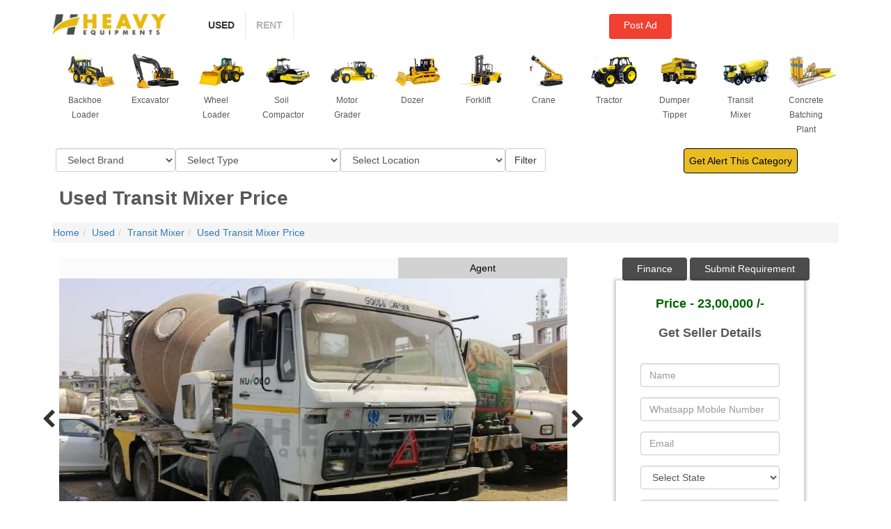

--- FILE ---
content_type: text/html; charset=UTF-8
request_url: https://www.heavyequipments.in/used/schwing-stetter-7-cubic-meter-transit-mixer-for-sale-id-1538
body_size: 24917
content:

<!DOCTYPE html>

<html lang="en">

<link rel="dns-prefetch" href="https://www.heavyequipments.in/mobile_assets/css/hq.css">    

<link rel="dns-prefetch" href="https://www.googletagservices.com">

<link rel="dns-prefetch" href="https://pagead2.googlesyndication.com">

<link rel="dns-prefetch" href="https://adservice.google.co.in">

<link rel="dns-prefetch" href="https://adservice.google.com">

<link rel="dns-prefetch" href="https://ajax.cloudflare.com">

<link rel="dns-prefetch" href="https://ajax.googleapis.com">

<link rel="dns-prefetch" href="https://msg91.com">

<link rel="dns-prefetch" href="https://ocsp.comodoca.com">
<link href="https://www.heavyequipments.in/css/datatable-multiselect-jasny-bootstrap.min.css" rel="stylesheet"/>
<link rel="stylesheet" type="text/css" href="https://www.heavyequipments.in/css/bootstrap.min.css">

<link rel="preconnect" href="https://www.heavyequipments.in/mobile_assets/css/hq.css" crossorigin="anonymous"/>

<link rel="preconnect" href="https://www.googletagservices.com" crossorigin="anonymous"/>

<link rel="preconnect" href="https://pagead2.googlesyndication.com" crossorigin="anonymous"/>

<link rel="preconnect" href="https://adservice.google.co.in" crossorigin="anonymous"/>

<link rel="preconnect" href="https://adservice.google.com"crossorigin="anonymous"/>

<link rel="preconnect" href="https://ajax.cloudflare.com"crossorigin="anonymous"/>

<link rel="preconnect" href="https://ajax.googleapis.com"crossorigin="anonymous"/>

<link rel="preconnect" href="https://msg91.com"crossorigin="anonymous"/>

<link rel="preconnect" href="https://ocsp.comodoca.com" crossorigin="anonymous" />

 <head>

		<meta charset="utf-8">

		<meta http-equiv="X-UA-Compatible" content="IE=edge">

		<meta name="viewport" content="width=device-width, initial-scale=1">

		<link rel="icon" type="image/png" sizes="96x96" href="https://www.heavyequipments.in/fevi/favicon-96x96.png">

		<link rel="manifest" href="https://www.heavyequipments.in/fevi/manifest.json">

        

	      
						<meta name="robots" content="noindex,nofollow,noarchive" />

						<title>Used Schwing Stetter 7 Cubic Meter for sale - Buy Transit Mixer for Sale at best price id: 1538</title>

						<meta name="description" content="Used Schwing Stetter 7 Cubic Meter Transit Mixer for sale in Mumbai Maharashtra, Buy at best price near me id: 1538" />

							
				                            			
				                            			
															<link rel="canonical" href="https://www.heavyequipments.in/used/schwing-stetter-7-cubic-meter-transit-mixer-for-sale-id-1538"/>

														
				

						<meta name="keywords" content="Used Schwing Stetter 7 Cubic Meter Transit Mixer for Sale, Used Transit Mixer for sale, Schwing Stetter dealers in india, Used Transit Mixer for sale in Maharashtra, Used 7 Cubic Meter for sale, Used Transit Mixer Price, Used Transit Mixer for sale in Mumbai, Used Schwing Stetter 7 Cubic Meter Transit Mixer price " />

					
        		<meta name="geo.region" content="IN" />

        		<meta name="yandex-verification" content="b1155ff8ede7788c" />

        		<meta property="og:image" content="https://heavyequipments.in/fevi/android-icon-192x192.png"/>

        		<meta name="distribution" content="Global"/>

        		<meta name="author" content="Heavyequipments"/>

                <meta name="publisher" content="Heavyequipments"/>

                <meta name="copyright" content="Heavyequipments"/>

                <meta name="rating" content="General"/>

                <meta name="document-rating" content="Safe for Kids"/>

                <meta name="document-classification" content="Heavyequipments"/>

                <meta name="document-type" content="Public"/>

                <meta property="og:site_name" content="Heavyequipments" />

                <meta name="twitter:site" content="@HeavyEqn" />

                <meta name="twitter:card" content="summary" />

        		<meta name="msapplication-TileColor" content="#ffffff">

        		<meta name="theme-color" content="#e7b90f">

            		<!-- Favicon -->

            	<link rel="icon" href="https://www.heavyequipments.in/admin/dist/img/logo.png" type="image/x-icon">	



			<!--- form css -->

	<style>
		.menudropdown{
			margin-top: -31px!important;
			float: right;
		}
		.menudropdowntop{
			margin-bottom: -16px!important;
		}
		.typeclass{
			margin-left: 36px;
		}
	.hot-wrapper h4{
		font-size: 15px!important;
	}
	.btn_login_side{
		
		margin-top: -5px;
		height: 36px;
	}
	.submitmodal_title{
		margin-left: -11px!important;
	}	
	.btn_submiteqpmnt_type{
		margin-left: -113px!important;
	}
	#arrowleft:hover {
        color: red;
      }
		.otp_one{
		width: 70px!important;
		height: 53px!important;
		
		margin-left: -78px;
		color: black !important;
		border: 1px solid black !important;
		}


	.otp_two{
	width: 70px!important;
	height: 53px!important;
	
	margin-top: -54px;
	color: black !important;
	border: 1px solid black !important;
	}

	.otp_three{
	width: 70px!important;
	height: 53px!important;
	
	margin-left: 78px;
	margin-top: -53px;
	color: black !important;
	border: 1px solid black !important;
	}

	.otp_four{
	width: 70px!important;
	height: 53px!important;
	
	margin-left: 155px;
	margin-top: -53px;
	color: black !important;
	border: 1px solid black !important;

				
}
#loader {
  display: none;
  position: fixed;
  top: 3px;
  /*left: -74px;*/
  right: 0;
  bottom: 0;
  width: 100%;
  background: rgba(0,0,0,0.75) url('https://www.heavyequipments.in/images/loading2.gif') no-repeat center center;
  z-index: 10000;
}

.otp_one_signup{
	width: 70px!important;
	height: 53px!important;
	
	margin-left: -96px;
	color: black !important;
	border: 1px solid black !important;
	}


	.otp_two_signup{
	width: 70px!important;
	height: 53px!important;
	
	margin-top: -54px;
	color: black !important;
	border: 1px solid black !important;
	margin-left: -17px;
	}

	.otp_three_signup{
	width: 70px!important;
	height: 53px!important;
	
	margin-left: 64px;
	margin-top: -53px;
	color: black !important;
	border: 1px solid black !important;
	}
	.posttop{
		margin-right: -160px!important;
		color:white!important;
	}
	
	.otp_four_signup{
	width: 70px!important;
	height: 53px!important;
	
	margin-left: 142px;
	margin-top: -53px;
	color: black !important;
	border: 1px solid black !important;

				
}
#otpdiv{
	font-size: 16px;
	margin-top: 27px;
	margin-left: 24px;
}
.otptext{
	color: gray;
	font-size: 12px;
	
}
.continuewithphn{
	width: 212px!important;
}
.continuewithphn_signup{
	width: 212px !important;
}
.colmncss{
	margin-top: 20px;
}
.continuewithmail{
	margin-top: 15px !important;
	width: 212px !important;
}
.continuewithmail_signup{
	
	width: 212px !important;
}
.logincol{
	margin-top: 20px !important;
}
.continuewithregister{
	margin-top: 37px !important;
	width: 212px !important;
	background: rgba(230, 185, 18, .9)!important;
}
.inputs_otp_class{
	margin-left:40px;
}
.btn-white {
 
  color: black !important;
  border: 2px solid black !important;
 
  margin-top: 5px !important;
}
.whatsappmobile{
	color: black !important;
  	border: 2px solid black !important;
	  width: 212px !important;
}

.name{
	color: black !important;
  	border: 2px solid black !important;
	  width: 212px !important;
}
.phn_name{
	color: black !important;
  	border: 2px solid black !important;
	  width: 212px !important;
}
.state{
	color: black !important;
  	border: 2px solid black !important;
	  width: 212px !important;
	  margin-top: 20px;
  
}
.phn_state{
	color: black !important;
  	border: 2px solid black !important;
	  width: 212px !important;
	  margin-top: 20px;
  
}
.login_form{
	margin-left: -26px;
}
.mobile{
	color: black !important;
  	border: 2px solid black !important;
	  width: 212px !important;
	  margin-top: 20px;
  
}

.signup_email{
	color: black !important;
  	border: 2px solid black !important;
	  width: 212px !important;
	  margin-top: 20px;
  
}
.phn_signup_email{
	color: black !important;
  	border: 2px solid black !important;
	  width: 212px !important;
	  margin-top: 20px;
  
}
.signup_mobile{
	color: black !important;
  	border: 2px solid black !important;
	width: 212px !important;
	margin-top: 20px;
}
.phn_mobile{
	color: black !important;
  	border: 2px solid black !important;
	width: 212px !important;
	margin-top: 20px;
}

.signup_password{
	color: black !important;
  	border: 2px solid black !important;
	  width: 212px !important;
	  margin-top: 20px;
  
}


.email_login{
	color: black !important;
  	border: 2px solid black !important;
	 width: 212px !important;
  
}
.logindialog{
	position: relative;
display: table;
overflow-y: auto;
overflow-x: auto;
width: auto;
min-width: 300px;
}
.email_forgot{
	color: black !important;
  	border: 2px solid black !important;
	 width: 188px !important;
  
}
.sendmailsub{
	background: rgba(230, 185, 18, .9)!important;
	color: black!important;
}
.passwrdcss{
	color: black !important;
  	border: 2px solid black !important;
	  width: 212px !important;
}
.forgotclass{
	margin-left: 31px;
	font-size: 10px;
}
.col-md-12 a:hover{
	background-color: rgba(230, 185, 18, .9)!important;
}

.otp_signupdiv{
	margin-left: 50px;
}
.titlecss{
	margin-top: 39px !important;
	margin-left: 82px !important;
	color: black !important;
	font-size: 20px !important;
	font-weight: bold !important;
	font-family: Roboto,Arial,Helvetica,sans-serif !important;
}
#phonediv{
	margin-left: -9px !important;
}
.loginrow{
	margin-top: 28px !important;
}
.loginbtn{
	background: rgba(230, 185, 18, .9)!important;
	color: black!important;
	margin-left: 44px!important;
	margin-top: 40px!important;
}
.phn_registerbtn{
	background: rgba(230, 185, 18, .9)!important;
	color: black!important;
	margin-left: 44px!important;
	margin-top: 40px!important;
}
.registerbtn{
	background: rgba(230, 185, 18, .9)!important;
	color: black!important;
	
	margin-top: 7px !important;
	margin-left: 59px !important;
}
.regist_pwd_btn{
	background: rgba(230, 185, 18, .9)!important;
	color: black!important;
	margin-left: 38px;
}
.signupbtn{
	background: rgba(230, 185, 18, .9)!important;
	color: black!important;
}
.otpbtn_signup{
	background: rgba(230, 185, 18, .9)!important;
	color: black!important;
	margin-left: 42px;
	margin-top: 34px;
}
.emailbtn{
	background: rgba(230, 185, 18, .9)!important;
	color: black!important;
	margin-left: 60px!important;
	margin-top: 23px!important;
	
}

.otpbtn{
	background: rgba(230, 185, 18, .9)!important;
	color: black!important;
	margin-left: 64px !important;
	margin-top: 35px !important;
}
.featured{

    position: absolute;

    background: #e8bc22;

    border-radius: 1px;

    margin-left: 0;

    padding: 0 5px;

    color: #333;

    font-weight: bold;

    z-index:10;

}

.loginmodal{
	width: 453px;
	height: 574px;
	/*margin-left: 51px;*/
}
.logocss{
	margin-top: 46px;
	margin-left: 20px;
}
.modal-body{
	margin-left: 100px;
}
.btnsubeqpment{
	
	background-color: #f04031;
	color: #fff!important;
	
	margin-left: -134px;
	margin-top: 6px;
	border: red;
	height: 31px;
	width: 138px;
	font-weight: bold;

}
.headerdropmenu{
	margin-top: -48px!important;
}
.dashboardwrapper{
	margin-left: -351px!important;
	width: 1360px!important;
}
/* end rhl 22-05-2019 */

</style>
			
<script data-ad-client="ca-pub-7670253999333319" async src="https://pagead2.googlesyndication.com/pagead/js/adsbygoogle.js"></script>	

	</head>

	<body>

		<header class="">

			

			<div class="container">

				<div class="row">

					<div class="col-md-2">

						<div class="main-logo">

						    <span>

							<a href="https://www.heavyequipments.in/">

								<img src="https://www.heavyequipments.in/images/main-logo.png" class="img-responsive" alt="Heavy Equipments" title="Heavy Equipments">

										</a>

										

							</span>

						</div>		

					</div>

					<div class="col-md-3">

						<nav class="navbar navbar-default">

					    	<div class="navbar-header">

					      		<button type="button" class="navbar-toggle" data-toggle="collapse" data-target="#myNavbar">

					        		<span class="icon-bar"></span>

					        		<span class="icon-bar"></span>

							        <span class="icon-bar"></span> 

						      </button>

						    </div>

						    <div class="collapse navbar-collapse" id="myNavbar">

						    	<ul class="nav navbar-nav">

					        		<li class="active"><a href="https://www.heavyequipments.in/used">Used</a></li>

					        		<li ><a href="https://www.heavyequipments.in/rent">Rent</a></li>
									
					        		

					      		</ul>
								  

					    	</div>

						</nav>
						
					</div>
					  

					<div class="col-md-3">

						<div class="header-right posttop">

							<ul class="list-inline">

								
								<li><a href="#mylogin" data-toggle="modal" data-target="#mylogin" class="btn btn-red btn_login_side" rel="nofollow" style="height: 36px;">Post Ad</a></li>

								<!--<li><li class="dropdown"><a href="#" data-toggle="dropdown"><img src="https://www.heavyequipments.in/images/menu-icon.png" class="img-responsive"></a>

									<ul class="dropdown-menu">

										<li><a id="latlongcity"></a></li>

									</ul>

								</li>-->

								

								
										

										
							  	</li>

								

							</ul>

						</div>

					</div>

				</div>

			</div>

				

		
	        

    <link href="https://www.heavyequipments.in/css/hq.css" rel="stylesheet"/>

    
      

	
	
	<!---$ error solve by this url--->

	<script src="https://ajax.googleapis.com/ajax/libs/jquery/3.1.1/jquery.min.js"></script>

	
         
        <style>

		.gallery_view > ul > li {

			margin-bottom: 15px;

			width: 200px;

			list-style-type: none;

		}

		.gallery_view{

			height: 222px;

			overflow-y: auto;

		}

		
		.modal-title{
			margin-left: 68px;
			font-family: Roboto,Arial,Helvetica,sans-serif;
			font-weight: 200;
			font-size: 12px;
		}
		.submiteqmodal_content{
			width: 466px;
			margin-left: 47px;
		}
		</style>

 

		</header>

		<!-- /header  -->
			<div class="showdiv">
			<div class="modal fade mylogindiv" id="mylogin" tabindex="-1" role="dialog" aria-labelledby="myLargeModalLabel" aria-hidden="true" style="display: none;">

			<div class="modal-dialog modal-md logindialog">

			<div class="modal-content loginmodal">

				<!--<div class="modal-header">

					<button type="button" class="close login-cross" data-dismiss="modal" aria-hidden="true">Ã—</button>

					<h5 class="modal-title" id="myLargeModalLabel">Login</h5>

				</div>-->

				<div class="modal-body">

				<button type="button" class="login-cross pull-right" data-dismiss="modal" aria-hidden="true" id="closebtn">X</button>

				<button type="button" class="login-cross"  aria-hidden="true"id="arrowleftlink">
				<i class="fa fa-arrow-left" id="arrowleft" aria-hidden="true" style="margin-left: -172px;color: gray;cursor:pointer;display:none" ></i></a></button>
				
				<!--<img src="/images/back_popup.png" style="height:40px;width:40px"/>-->
				
				<img src="https://www.heavyequipments.in//images/main-logo.png" class="img-responsive logocss" alt="Heavy Equipments" title="Heavy Equipments">

				<div class="modal-title titlecss" id="logindiv"> Login</div>
				
				<div class="modal-title titlecss" id="signupdiv" style="display:none"> Sign Up</div>
				<div class="modal-title titlecss" id="phonediv" style="display:none" > Enter your phone number</div>
				<div class="modal-title" id="otpdiv" style="display:none;" > Enter verification code
				</div>
				<div class="otptext" style="display:none;">We sent a 4-digit code to your Whatsapp</div>

				<div class="row loginrow">

				<div class="col-md-6 logincol">

		<!--<form class="form-horizontal" method="post" role="form" action="" data-toggle="validator">-->
							<div class="col-md-12 login_form">

				<div class="form-group">

				<div class="col-md-12 otpclass">		          	
				 
				<a href="#" data-toggle="modal" data-target="#exampleModal" class="btn btn-white continuewithphn" rel="nofollow">Continue With Phone</a>

				<a href="#" data-toggle="modal" data-target="#exampleModal" class="btn btn-white continuewithphn_signup" rel="nofollow" style="display:none">Continue With Phone</a>
				
				<form name="loginphnform" method="post" action="https://www.heavyequipments.in/account/otpverify_cust_login" display="block">

				<input type="number" class="form-control whatsappmobile" data-minlength="10" autocomplete="off" maxlength=13  name="whatsappmobile_login" placeholder="10 digit whatsapp mobile no." required style="display:none" />

				<p class="error_mobile_login" style="display:none;width:190px;color:red"></p>

				<input type="button" value="Next" name="btn_submit_phn" class="btn btn-orange loginbtn" style="display:none">

				

				
				
				<div class="inputs_otp_class">
				<input type="text" class="form-control inputs otp_one" autocomplete="off" name="otp_one"  style="display:none" maxlength="1" />

				<input type="text" class="form-control inputs otp_two"  autocomplete="off" name="otp_two"  style="display:none" maxlength="1"/>

				<input type="text" class="form-control inputs otp_three" autocomplete="off" name="otp_three"  style="display:none" maxlength="1" />

				<input type="text" class="form-control inputs otp_four" autocomplete="off" name="otp_four" style="display:none" maxlength="1"/>
				</div>

				
				<input type="submit" value="Submit" name="btn_otp" class="btn btn-orange otpbtn" style="display:none">

			</form> <!-- login otp form -->


			
			<form method="post" action="account/add_cust" id="myform">
				<input type="text" class="form-control name" required name="name"  id="name" placeholder="Name" data-error="Name is invalid" style="display:none"/>
				<p class="nameerror" style="display:none;color:red;width:119px;"></p>
				
				<input type="text" class="form-control signup_email"  name="signup_email" autocomplete="off" data-bv-emailaddress="true" id="emailid" placeholder="Email"  data-error="Email is invalid"  style="display:none;color:red" required/>

				<p class="error_email" style="display:none;color:red;width:119px;"></p>

				<select name="state" id="states" data-id="1" onchange="get_cities()" class="form-control state" required style="display: none;">
				<option value="">Select State</option>
				
					<option value="1">Andaman and Nicobar Islands</option>  

					
					<option value="2">Andhra Pradesh</option>  

					
					<option value="3">Arunachal Pradesh</option>  

					
					<option value="4">Assam</option>  

					
					<option value="5">Bihar</option>  

					
					<option value="6">Chandigarh</option>  

					
					<option value="7">Chhattisgarh</option>  

					
					<option value="8">Dadra and Nagar Haveli</option>  

					
					<option value="9">Daman and Diu</option>  

					
					<option value="10">Delhi</option>  

					
					<option value="11">Goa</option>  

					
					<option value="12">Gujarat</option>  

					
					<option value="13">Haryana</option>  

					
					<option value="14">Himachal Pradesh</option>  

					
					<option value="15">Jammu and Kashmir</option>  

					
					<option value="16">Jharkhand</option>  

					
					<option value="17">Karnataka</option>  

					
					<option value="19">Kerala</option>  

					
					<option value="20">Lakshadweep</option>  

					
					<option value="21">Madhya Pradesh</option>  

					
					<option value="22">Maharashtra</option>  

					
					<option value="23">Manipur</option>  

					
					<option value="24">Meghalaya</option>  

					
					<option value="25">Mizoram</option>  

					
					<option value="26">Nagaland</option>  

					
					<option value="29">Odisha</option>  

					
					<option value="30">Paschim Medinipur</option>  

					
					<option value="31">Pondicherry</option>  

					
					<option value="32">Punjab</option>  

					
					<option value="33">Rajasthan</option>  

					
					<option value="34">Sikkim</option>  

					
					<option value="35">Tamil Nadu</option>  

					
					<option value="36">Telangana</option>  

					
					<option value="37">Tripura</option>  

					
					<option value="38">Uttar Pradesh</option>  

					
					<option value="39">Uttarakhand</option>  

					
					<option value="41">West Bengal</option>  

					  

				</select>
				<p class="stateerror" style="display:none;color:red;width:119px;"></p>

				

				<input type ="number" class="form-control signup_mobile" data-minlength="10" autocomplete ="off" placeholder="10 digit whatsapp mobile no." maxlength ="13"  name="signup_mobile" onkeyup="mymobile(this)" onkeypress="return isNumber(event)" id="mobileno" style="display: none;"/>
				<p class="error_mobile" style="display:none;width: 190px;color:red"></p>

				<input type="password" class="form-control signup_password" data-minlength="6" maxlength="16"  name="signup_password"  id="inputPassword" placeholder="Password" data-error="Please enter 6-16 Character" style="display: none;"/>
				<p class="error_pwd" style="display:none;width: 190px;color:red"></p>
				
				<input type="button" value="Signup" name="btn_submit_signup_mb" class="btn btn-orange registerbtn" style="display:none">
				<input type="submit" value="Signup" name="btn_submit_signup" class="btn btn-orange regist_pwd_btn" style="display:none">

			</form> <!-- end signup myfrom -->


			<form method="post" action="account/otpverify_cust" id="phonenumberotpform" name="phonenumberotpform">

				<input type="text" class="form-control phn_name" required name="name"  id="name" placeholder="Name" data-error="Name is invalid" style="display:none"/>
				
				
				<input type="text" class="form-control phn_signup_email"  name="signup_email" autocomplete="off" data-bv-emailaddress="true" id="emailid" placeholder="Email" data-error="Email is invalid"  style="display:none;color:red" required/>

				

				<select name="state" id="states" data-id="1" onchange="get_cities()" class="form-control phn_state" required style="display: none;">
				<option value="">Select State</option>
				
					<option value="1">Andaman and Nicobar Islands</option>  

					
					<option value="2">Andhra Pradesh</option>  

					
					<option value="3">Arunachal Pradesh</option>  

					
					<option value="4">Assam</option>  

					
					<option value="5">Bihar</option>  

					
					<option value="6">Chandigarh</option>  

					
					<option value="7">Chhattisgarh</option>  

					
					<option value="8">Dadra and Nagar Haveli</option>  

					
					<option value="9">Daman and Diu</option>  

					
					<option value="10">Delhi</option>  

					
					<option value="11">Goa</option>  

					
					<option value="12">Gujarat</option>  

					
					<option value="13">Haryana</option>  

					
					<option value="14">Himachal Pradesh</option>  

					
					<option value="15">Jammu and Kashmir</option>  

					
					<option value="16">Jharkhand</option>  

					
					<option value="17">Karnataka</option>  

					
					<option value="19">Kerala</option>  

					
					<option value="20">Lakshadweep</option>  

					
					<option value="21">Madhya Pradesh</option>  

					
					<option value="22">Maharashtra</option>  

					
					<option value="23">Manipur</option>  

					
					<option value="24">Meghalaya</option>  

					
					<option value="25">Mizoram</option>  

					
					<option value="26">Nagaland</option>  

					
					<option value="29">Odisha</option>  

					
					<option value="30">Paschim Medinipur</option>  

					
					<option value="31">Pondicherry</option>  

					
					<option value="32">Punjab</option>  

					
					<option value="33">Rajasthan</option>  

					
					<option value="34">Sikkim</option>  

					
					<option value="35">Tamil Nadu</option>  

					
					<option value="36">Telangana</option>  

					
					<option value="37">Tripura</option>  

					
					<option value="38">Uttar Pradesh</option>  

					
					<option value="39">Uttarakhand</option>  

					
					<option value="41">West Bengal</option>  

					  

				</select>
				

				<input type ="number" class="form-control phn_mobile" data-minlength="10" autocomplete ="off" placeholder="10 digit whatsapp mobile no." maxlength ="13"  name="mobile" onkeyup="mymobile(this)" onkeypress="return isNumber(event)" id="mobileno" style="display: none;"/>

				<div class="otp_signupdiv">
				<input type="text" class="form-control inputs otp_one_signup" autocomplete="off" name="otp_one_signup"  style="display:none" maxlength="1" />

				<input type="text" class="form-control inputs otp_two_signup"  autocomplete="off" name="otp_two_signup"  style="display:none" maxlength="1"/>

				<input type="text" class="form-control inputs otp_three_signup" autocomplete="off" name="otp_three_signup"  style="display:none" maxlength="1" />

				<input type="text" class="form-control inputs otp_four_signup" autocomplete="off" name="otp_four_signup" style="display:none" maxlength="1"/>

				</div>

				
				<input type="button" value="Signup" name="btn_submit_signup_mb_phn" class="btn btn-orange phn_registerbtn" style="display:none">
				<input type="submit" value="Submit" name="btn_submit_signupotp" class="btn btn-orange otpbtn_signup" style="display:none">

			</form> <!-- end signup phonenumberotpform -->


				<input type="password" class="form-control signup_confirm" id="inputPasswordConfirm" data-match="#inputPassword" data-match-error="Conform password don't match" placeholder="Confirm password" style="display:none">

				<input id="example-input2-group2" name="email_forgot" class="form-control email_forgot" required placeholder="Email" type="email" style="display: none;">


				<p id="whatsappmberror" class="whatsappmberror" style="color:red;display:none;font-size: 9px;"></p>
			
				

				<!--<input type="email" class="form-control email_login" id="email" name="email_login" autocomplete="off"  placeholder="Email" style="display:none" >-->


				</div>   
				<div class="col-md-12 colmncss">		          	

				<a href="#" class="btn btn-white continuewithmail" >Continue With Email</a>

				<a href="#signupmail" class="btn btn-white continuewithmail_signup" style="display:none" >Continue With Email</a>

				<span class="input-group-btn sendmailbtn" style="display: none;"><input type="submit" class="btn btn-red btn-anim sendmailsub" name="btn_save" value="Send Mail" /></span> 

				<button type="submit" name="btn_add_cust" class="btn btn-success btn-anim signupbtn" style="display: none;"><i class="icon-rocket"></i><span class="btn-text">Sign Up</span></button>

				<!--<input type="password" class="form-control passwrdcss" name="password"  autocomplete="off" id="password" placeholder="Password" style="display:none">-->

				</div>  
				<div class="col-md-12 colmncss">	
				<!--<a href="#" class="text-center forgotclass" style="display:none;">Forgot Password?</a>-->

				<form name="emailloginform" method="post" action="https://www.heavyequipments.in/login/auth/emailflag" style="display:block">

				<input type="email" class="form-control email_login" id="email" name="email_login" autocomplete="off"  placeholder="Email" style="display:none;margin-top: -41px;" required >
				<input type="password" class="form-control passwrdcss" name="password"  autocomplete="off" id="password" placeholder="Password" style="display:none;margin-top: 18px;" required>
				<input type="submit" value="Submit" name="btn_submit" class="btn btn-orange emailbtn" style="display:none">

				</form>

				<a href="#" class="btn btn-white continuewithregister">New User Register Here</a>


				</div>   
				
				


				<!-- Button trigger modal -->



			<!--</form>	-->

			</div>
		</div>
	</div>
	</div>
				</div></div>

			<!-- /.modal-content -->

		</div>

		<!-- /.modal-dialog -->

	</div>
</div>
<div id="loader"></div>
	

<meta name="robots" content="noodp">	

<script async src="https://www.googletagmanager.com/gtag/js?id=UA-83536151-1"></script>

<script>

$("#arrowleftlink").click(function() {
	
	$('#logindiv').show();
	$('#phonediv').hide();
	$('.login_form :input').hide();
	$('.login_form p').hide();
	$('.continuewithphn').show(); 
	$('.continuewithmail').show(); 
	$('.continuewithregister').show();
	$('#arrowleft').hide();
	$('#otpdiv').hide();
	$('.otptext').hide();
	$('.email_login').hide(); 
	$('.passwrdcss').hide();
	$('.emailbtn').hide();
	$('.forgotclass').hide();

	$('.continuewithphn_signup').hide(); 
	$('.continuewithmail_signup').hide(); 
	$('#signupdiv').hide();

	$('.name').hide();
		 
	$('.state').hide();
	$('.mobile').hide();
	$('.phn_state').hide();
	$('.signup_email').hide();
	
	$('.registerbtn').hide();
	$('.signup_password').hide();
	$('.regist_pwd_btn').hide();
	

});
 
$(".continuewithphn").click(function() {
	   $('#arrowleft').show();
	   $('.continuewithphn').hide(); 
	   $('.continuewithmail').hide(); 
	   $('.continuewithregister').hide(); 
	   
	   
		$('.whatsappmobile').show(); 
		$('.whatsappmobile').val('');
		$('#logindiv').hide();
		$('.passwrdcss').hide();
		$('#phonediv').show();
		$('.loginbtn').show();
		
});

$(".continuewithphn_signup").click(function() {
		$('.continuewithphn_signup').hide(); 
	    $('.continuewithmail_signup').hide();

	  	$('.phn_name').show();
		 
		  $('.phn_state').show();
		  $('.phn_mobile').show();
		  $('.phn_signup_email').show();
		  
		  $('.loginbtn').hide();
		  $('.phn_registerbtn').show();
		  
		  
		  
		  
		
		
});

$(".continuewithmail_signup").click(function() {
	
		$('.continuewithphn_signup').hide(); 
	    $('.continuewithmail_signup').hide();
	  	$('.name').show();
		 
		$('.state').show();
		$('.mobile').hide();
		$('.signup_email').show();
		$('.signup_password').show();
		$('.signup_mobile').show();
		
		$('.loginbtn').hide();
		$('.registerbtn').hide();
		$('.regist_pwd_btn').show();
	
		
});


$(".continuewithregister").click(function() {

	$('#arrowleft').show();
	$('.continuewithphn').hide(); 
	$('.continuewithmail').hide(); 
	  $('.continuewithregister').hide(); 
	   $('#logindiv').hide();

	   $('.continuewithphn_signup').show(); 
	   $('.continuewithmail_signup').show(); 
	  $('input').hide();
	   $('#signupdiv').show();
	   
	  
		
		
});

$(".loginbtn").click(function() {

	$('.error_mobile_login').hide();
	$('.error_mobile').hide();
	
	var whatsappmobile = $('.whatsappmobile').val();
	
	//$('#mobileverify').val(whatsappmobile);

	if(whatsappmobile == '')
	{
		
		$('.error_mobile_login').show();
		$('.error_mobile_login').html('Whatsapp number is required');
		return false;
	}else{
		$('.error_mobile_login').hide();
		
	}
	if(whatsappmobile != '')
	{

		if(whatsappmobile.length < 10)
		{
			$('.error_mobile_login').show();
			$('.error_mobile_login').html('Enter minimum 10 digit Whatsapp number');
			return false;
		}
		
		
	}

	if(whatsappmobile !=''){
		jQuery.ajax({
		type: "POST",
		url: "https://www.heavyequipments.in/account/empty_mobile",
		data: {"whatsappmobile":whatsappmobile},
		dataType :"text",
		success: function(res) {
				if(res){
					$('.error_mobile_login').show();
					$('.error_mobile_login').html('Mobile Number does not exist');
					return false;
				}
			}
			
			
		});
			
	}
		
		jQuery.ajax({
		url: "https://www.heavyequipments.in/login/auth",
		type: "POST",
		data:{"whatsappmobilelogin":whatsappmobile},
		dataType :"text",
		
		success: function(res) {
			console.log(res);
			}
		
		});



//}
	
	
	//$('#whatsappmberror').hide();
	$('#phonediv').hide();
	$('.whatsappmobile').hide();
	
	$('.name').hide();
	$('.signup_email').hide();
	$('.state').hide();
	$('.mobile').hide();
	//$('.nameerror').hide();
	$('.loginbtn').hide();
	$('.signupbtn').hide();
	$('.error_mobile_login').hide();
	$('.error_mobile').hide();
	$('.otpbtn').show();
	$('#otpdiv').show();
	$('.otptext').show();
	$('.otp_one').show();
	$('.otp_two').show();
	$('.otp_three').show();
	$('.otp_four').show();
	
});

$(".continuewithmail").click(function() {
	   $('#arrowleft').show();
	   $('.continuewithphn').hide(); 
	   $('.continuewithmail').hide(); 
	   $('.continuewithregister').hide(); 
	   
	   $('.email_login').show(); 
	   $('.passwrdcss').show();
	   $('.emailbtn').show();
	   $('.forgotclass').show();
	   
		
		$('#logindiv').show();
		$('#phonediv').hide();
		$('.loginbtn').hide();
		
});

$(".forgotclass").click(function() {
	   $('.email_login').hide(); 
	   $('.passwrdcss').hide(); 
	   $('.forgotclass').hide();
	   $('.emailbtn').hide();
	   
	   
	   
	   $('.sendmailbtn').show(); 
	   $('.email_forgot').show();
	   
		
});


$("#closebtn").click(function() {
		
		//window.location.reload();
		$('.phn_name').val('');
		$('.name').val('');
		$('.phn_signup_email').val('');
		$('.signup_email').val('');
		
		$('.phn_state').val('');
		$('.state').val('');
		$('.signup_password').val('');
		$('.phn_mobile').val('');
		$('.signup_mobile').val('');
		
		$('.email_login').val('');
		$('.passwrdcss').val('');
		$('.whatsappmobile').val('');
});


$(".otpbtn").click(function() {
	
	var otp_one = $('.otp_one').val();
	
	var otp_two = $('.otp_two').val();
	var otp_three = $('.otp_three').val();
	var otp_four = $('.otp_four').val();

	var otp = otp_one+otp_two+otp_three+otp_four;
	var whatsappmobile = $('.whatsappmobile').val();
	if(otp_one == '' || otp_two == '' || otp_three == '' || otp_four == ''){
		
		//alert('add OTP number');
		$('.error_mobile_login').show();
		$('.error_mobile_login').html('OTP is required');
		return false;
	}
	

	/*jQuery.ajax({
		type: "POST",
		url: "account/otpverify_cust_login/"+whatsappmobile+"/"+otp,
		
		success: function(res) {
			//console.log(res);
				
			  window.location.href = "https://heavyequipments.in/account/dashboard";
			
			}
		
		});*/


});

$(".registerbtn").click(function() {
	
	var name = $('.name').val();
	var email = $('.signup_email').val();
	var state = $('.state').val();
	var mobile = $('.mobile').val();
	var password = $('.signup_password').val();
	
	if(name == '')
	{
		$('.nameerror').show();
		$('.nameerror').html('Name is required');
		return false;
	}else{
		$('.nameerror').hide();
		
	}

	if(email == '')
	{
		$('.error_email').show();
		$('.error_email').html('Email is required');
		return false;

	}else{
		$('.error_email').hide();
		
	}
	if(state == '')
	{
		
		$('.stateerror').show();
		$('.stateerror').html('State is required');
		return false;
	}else{
		$('.stateerror').hide();
		
	}

	if(mobile == '')
	{
		
		$('.error_mobile').show();
		$('.error_mobile').html('Whatsapp number is required');
		return false;
	}else{
		$('.error_mobile').hide();
		
	}
	if(mobile != ''){
		if(mobile.length < 10)
		{
			$('.error_mobile').show();
			$('.error_mobile').html('Enter minimum 10 digit Whatsapp number');
			return false;
		}

		$.ajax({
        url : "https://www.heavyequipments.in/account/exist_mobile",
        type : "POST",
        
       success : function(res) {
				if(res){
					$('.error_mobile').show();
					$('.error_mobile').html('Mobile number already exist');
					return false;
				}
            
        	},
        
    	});

	}else{
		$('.error_mobile').hide();
		
	}

		$('.otpbtn_signup').show();
		$('.otp_one_signup').show();
		$('.otp_two_signup').show();
		$('.otp_three_signup').show();
		$('.otp_four_signup').show();
		$('.name').hide();
		$('.signup_email').hide();
		$('.state').hide();
		$('.mobile').hide();
		$('.registerbtn').hide();
	
		$.ajax({
        url : "https://www.heavyequipments.in/account/add_cust",
        type : "POST",
        dataType : "json",
        data : {"name" : name, "signup_email" : email,"mobile": mobile,"state": state},
        success : function(data) {
			/*window.setTimeout( function(){
					window.location.replace("https://www.heavyequipments.in/account/dashboard");
             }, 100);*/
            // do something
        },
        
    });
	


});

$(".phn_registerbtn").click(function() {
	
	var name = $('.phn_name').val();
	var email = $('.phn_signup_email').val();
	var state = $('.phn_state').val();
	var mobile = $('.phn_mobile').val();
	//alert(mobile);
	
	if(name == '')
	{
		$('.nameerror').show();
		$('.nameerror').html('Name is required');
		return false;
	}else{
		$('.nameerror').hide();
		
	}

	if(email == '')
	{
		$('.error_email').show();
		$('.error_email').html('Email is required');
		return false;

	}else{
		$('.error_email').hide();
		
	}
	if(state == '')
	{
		
		$('.stateerror').show();
		$('.stateerror').html('State is required');
		return false;
	}else{
		$('.stateerror').hide();
		
	}

	if(mobile == '')
	{
		
		$('.error_mobile').show();
		$('.error_mobile').html('Whatsapp number is required');
		return false;
	}else{
		$('.error_mobile').hide();
		
	}
	if(mobile != ''){
		if(mobile.length < 10)
		{
			$('.error_mobile').show();
			$('.error_mobile').html('Enter minimum 10 digit Whatsapp number');
			return false;
		}

		$.ajax({
        url : "https://www.heavyequipments.in/account/exist_mobile",
        type : "POST",
        
       success : function(res) {
				if(res){
					$('.error_mobile').show();
					$('.error_mobile').html('Mobile number already exist');
					return false;
				}
            
        	},
        
    	});

	}else{
		$('.error_mobile').hide();
		
	}

		$('.otpbtn_signup').show();
		$('.otp_one_signup').show();
		$('.otp_two_signup').show();
		$('.otp_three_signup').show();
		$('.otp_four_signup').show();
		$('.phn_name').hide();
		$('.phn_signup_email').hide();
		$('.phn_state').hide();
		$('.phn_mobile').hide();
		$('.phn_registerbtn').hide();
	
		$.ajax({
        url : "https://www.heavyequipments.in/account/add_cust",
        type : "POST",
        dataType : "json",
        data : {"name" : name, "signup_email" : email,"mobile": mobile,"state": state},
        success : function(data) {
			console.log(data);
        },
        
    });
	
	
	



});

$(".regist_pwd_btn").click(function() {

	//signupmail
	var name = $('.name').val();
	var email = $('.signup_email').val();
	var state = $('.state').val();
	var password = $('.signup_password').val();
	var signup_mobile = $('.signup_mobile').val();
	if(name == '')
	{
		
		$('.nameerror').show();
		$('.nameerror').html('Name is required');
		return false;
	}else{
		$('.nameerror').hide();
		
	}

	if(email == '')
	{
		$('.error_email').show();
		$('.error_email').html('Email is required');
		return false;

	}else{
		$('.error_email').hide();
		
	}

	if(email!= ''){
		
		/*$.post('https://www.heavyequipments.in/account/exist_email', {'email' : email}, function(data) {
			if(data=='exist') return false;
			console.log(data);
		});*/
		
	}

	if(state == '')
	{
		
		$('.stateerror').show();
		$('.stateerror').html('State is required');
		return false;
	}else{
		$('.stateerror').hide();
		
	}

	if(password == '')
	{
		
		$('.error_pwd').show();
		$('.error_pwd').html('Password is required');
		return false;
	}else{
		$('.error_pwd').hide();
		
	}
	if(password != ''){
		if(password.length < 6)
		{
			$('.error_pwd').show();
			$('.error_pwd').html('Enter minimum 6 characters password');
			return false;
		}
	}else{
		$('.error_pwd').hide();
		
	}

	if(signup_mobile == ''){
		$('.error_mobile').show();
		$('.error_mobile').html('Mobile number is required');
		return false;
	}else{
		$('.error_mobile').hide();
		
	}

	$('.regist_pwd_btn').hide();


});

$(".otpbtn_signup").click(function() {
	
	var otp_one  = $('.otp_one_signup').val();
	var otp_two   = $('.otp_two_signup').val();
	var otp_three = $('.otp_three_signup').val();
	var otp_four  = $('.otp_four_signup').val();

	var name  = $('.name').val();
	var email = $('.signup_email').val();
	var state = $('.state').val();
	

	
	var otp = otp_one+otp_two+otp_three+otp_four;
	
	var whatsappmobile = $('.mobile').val();
	var spinner = $('#loader');
	spinner.show();
	
	/*jQuery.ajax({
		type: "POST",
		url: "account/otpverify_cust/"+ whatsappmobile +"/" + otp + "/" +name+ "/"+ email +"/" +state,
		
		success: function(res) {
			if(res)
			{
				spinner.hide();
			}
			
			 window.location.href = 'https://heavyequipments.in/account/dashboard/';
			 
			
		}
	});*/

});



  window.dataLayer = window.dataLayer || [];

  function gtag(){dataLayer.push(arguments);}

	gtag('js', new Date());
	gtag('config', 'UA-83536151-1');
  

 

</script>	 

<script>

$(document).ready(function(){
  $("#myform").on("submit", function(){
    $("#loader").show();
  });//submit
});//document ready



var $ = jQuery;

$(".inputs").keyup(function () {
    if (this.value.length == this.maxLength) {
      $(this).next('.inputs').focus();
    }
});


function myemail(e) {
	
	
	var email1 = $('#emailid').val();

	if(email1!=''){
	
	var data = { 
			email : email1
		}
		$.post('https://www.heavyequipments.in/account/unique_email',data,
		function(response,status){

			 }).done(function ( data ) {

				 console.log(data);

				 if(data){

					 $('.error_email').html(data);
					 $('.error_email').show();
					 $('#emailid').val('');
					 return false;

				 }else{

					 $('.error_email').html('');

				 }

	 });
	}
}


function mymobile(e) 
{
	
	var mobile = $('#mobileno').val();
	var mobile = $('.phn_mobile').val();
	if(mobile != ''){
	$('.error_mobile').show();
	var data = { 
			mobile : mobile}

	$.post('https://www.heavyequipments.in/account/unique_mobile',data,function(response,status){

			}).done(function ( data ) {

				console.log(data);
				if(data){

					$('.error_mobile').html(data);

					$('#mobileno').val('');


				}else{

					$('.error_mobile').html('');

				}

	});
	}

}

function IsEmail(email) {

var regex = /^(()?\d{3}())?(-|\s)?\d{3}(-|\s)?\d{4}$/;

if(!regex.test(email)) {
	return false;
	}
}


	function IsAlphaNumeric(e) {

	debugger;

	var keyCode = e.keyCode == 0 ? e.charCode : e.keyCode;

	var ret = ((keyCode == 45) || (keyCode >= 48 && keyCode <= 57) || (keyCode >= 65 && keyCode <= 90) || (keyCode >= 97 && keyCode <= 122) || (specialKeys.indexOf(e.keyCode) != -1 && e.charCode != e.keyCode));

	// document.getElementById("error").style.display = ret ? "none" : "inline";

	return ret;

	}

	function isNumber(evt) {

	var charCode = (evt.which) ? evt.which : event.keyCode

	if (charCode != 43 && charCode > 31 && (charCode < 48 || charCode > 57))

	return false;

	return true;

	}  

	function myFunction() 
	{

	var x = document.getElementById('DealerPrice');

	if (x.style.display === 'none') {

		x.style.display = 'block';

	} else {

		x.style.display = 'none';

	}

	} 



function get_cities(){

		var states = $('#states').val();

		var data = { 

					states : states,

				}



			$.post('https://www.heavyequipments.in/account/get_cities',data,function(response,status){

					}).done(function ( data ) {

						console.log(data);

						$('#cities').html(data);

						



			});

				

	}


$(function(){
 $('#usedid').on('click',function(){
	
	
	var spinner = $('#loader');
	$('#submiteqModal').hide();
	spinner.show();
	
    window.location.href = "https://www.heavyequipments.in/used_tab/submitequipment/1";
	
});
});

$(function(){
 $('#rentid').on('click',function(){
	
	var spinner = $('#loader');
	$('#submiteqModal').hide();
	spinner.show();
	
    window.location.href = "https://www.heavyequipments.in/rent_tab/submitequipment/0";
	
});
});


</script>

<script> window._peq = window._peq || []; window._peq.push(["init"]); </script>
<script src="https://clientcdn.pushengage.com/core/58076d1f40f340c057173d39dc1e897c.js" async></script><style>
	


	@import url('https://fonts.googleapis.com/css?family=Open+Sans|Roboto:300,700');

* {
  box-sizing: border-box;
}
div {
  padding: 0;
}
/* BODY {
  font-family: 'Roboto', sans-serif;
  font-size: 14px;
  color: #000000;
  line-height: 1.8em;
} */

.promo-box-container {
  position: relative;
  margin: auto;
  display: block;
  margin-top: 3%;
  margin-bottom: 3%;
  /* max-width: 900px; */
  width: 100%;
  min-height: 225px;
  background: linear-gradient(rgba(241, 143, 1, 0.9), rgba(241, 143, 1, 0.9)),
    url("https://placeimg.com/940/300/any")
      no-repeat 100%;
  z-index: 1;
  -webkit-box-shadow: 4px 4px 4px 0px rgba(0, 0, 0, 0.75);
  -moz-box-shadow: 4px 4px 4px 0px rgba(0, 0, 0, 0.2);
  box-shadow: 4px 4px 4px 0px rgba(0, 0, 0, 0.2);
}

.promo-box-container .right-triangle {
  position: absolute;
  bottom: 0%;
  right: 0%;
  height: 100%;
  width: 50%;
  background: linear-gradient(rgba(128, 0, 128, 0.6), rgba(128, 0, 128, 0.6)),
    url("https://placeimg.com/940/300/any")
      no-repeat 100%;
  -webkit-clip-path: polygon(100% 0, 0% 100%, 100% 100%);
  clip-path: polygon(100% 0, 0% 100%, 100% 100%);
}

.promo-box-container .linkspanner {
  position: absolute;
  width: 100%;
  height: 100%;
  top: 0;
  left: 0;
  z-index: 1;
}

.promo-box-container .title {
  font-family: 'Roboto', sans-serif;
  font-size: 30px;
  font-weight: 600;
  color: #000;
  line-height: 40px;
  position: absolute;
  top: 50%;
  left: 36%;
  margin-right: 8%;
  margin-top: 0;
  transform: translate(-50%, -50%);
  z-index: 99;
}

.promo-box-container .title a {
  text-decoration: none;
  color: #000;
}

.promo-box-container .title span.lighter {
  font-weight: 300;
}

.promo-box-container .cta-button {
  background: rgba(241, 143, 1, 1);
  position: absolute;
  bottom: 10px;
  right: 10px;
  padding: 0.7em;
  float: right;
  text-decoration: none;
  color: #000;
  font-weight: 600;
  font-family: 'Roboto', sans-serif;
  z-index: 99;
  -o-transition: color 0.5s, background-color 0.5s;
  -ms-transition: color 0.5s, background-color 0.5s;
  -moz-transition: color 0.5s, background-color 0.5s;
  -webkit-transition: color 0.5s, background-color 0.5s;
  transition: color 0.5s, background-color 0.5s;
}

.promo-box-container .cta-button:hover {
  color: #000;
  background-color: #F3A32F;
}

@media all and (max-width: 600px) {
  .promo-box-container {
    position: relative;
    margin: auto;
    display: block;
    margin-top: 1.6rem;
    margin-bottom: 1.6rem;
    width: 600px;
    height: 200px;
    z-index: 1;
    color: #000;
    background: linear-gradient(rgba(241, 143, 1, 0.9), rgba(241, 143, 1, 0.9)),
      url("https://placeimg.com/300/300/any")
        no-repeat 90%;
  }
  .promo-box-container .title {
    font-size: 24px;
    line-height: 28px;
  }
  .promo-box-container .title span.lighter {
    font-size: 19px;
    display: block;
    line-height: 24px;
    margin-top: 10px;
  }
  .promo-box-container .cta-button {
    font-size: 12px;
    top: auto;
  }
  .promo-box-container .right-triangle {
    width: 39%;
    background: linear-gradient(rgba(128, 0, 128, 0.6), rgba(128, 0, 128, 0.6)),
      url("https://placeimg.com/300/300/any")
        no-repeat 90%;
  }
}

</style>


<!--<body oncontextmenu="return false;" onkeydown="return true;" onmousedown="return true;"></body>-->







<section class="one-equipment">

	<div class="container">

		 <div class="row"><div class="col-md-12"><div class="col-md-1"><div class="type-section-filter"><a href="https://www.heavyequipments.in/used/backhoe-loader" title="Used Backhoe Loader for sale" alt="Used Backhoe Loader for sale" class="link-type-section" ><div class="equipment-1"></div>Backhoe Loader</a></div></div><div class="col-md-1"><div class="type-section-filter"><a href="https://www.heavyequipments.in/used/excavator" title="Used Excavator for sale" alt="Used Excavator for sale" class="link-type-section" ><div class="equipment-2"></div>Excavator</a></div></div><div class="col-md-1"><div class="type-section-filter"><a href="https://www.heavyequipments.in/used/wheel-loader" title="Used Wheel Loader for sale" alt="Used Wheel Loader for sale" class="link-type-section" ><div class="equipment-3"></div>Wheel Loader</a></div></div><div class="col-md-1"><div class="type-section-filter"><a href="https://www.heavyequipments.in/used/soil-compactor" title="Used Soil Compactor for sale" alt="Used Soil Compactor for sale" class="link-type-section" ><div class="equipment-4"></div>Soil Compactor</a></div></div><div class="col-md-1"><div class="type-section-filter"><a href="https://www.heavyequipments.in/used/motor-grader" title="Used Motor Grader for sale" alt="Used Motor Grader for sale" class="link-type-section" ><div class="equipment-5"></div>Motor Grader</a></div></div><div class="col-md-1"><div class="type-section-filter"><a href="https://www.heavyequipments.in/used/dozer" title="Used Dozer for sale" alt="Used Dozer for sale" class="link-type-section" ><div class="equipment-6"></div>Dozer</a></div></div><div class="col-md-1"><div class="type-section-filter"><a href="https://www.heavyequipments.in/used/forklift" title="Used Forklift for sale" alt="Used Forklift for sale" class="link-type-section" ><div class="equipment-7"></div>Forklift</a></div></div><div class="col-md-1"><div class="type-section-filter"><a href="https://www.heavyequipments.in/used/crane" title="Used Crane for sale" alt="Used Crane for sale" class="link-type-section" ><div class="equipment-8"></div>Crane</a></div></div><div class="col-md-1"><div class="type-section-filter"><a href="https://www.heavyequipments.in/used/tractor" title="Used Tractor for sale" alt="Used Tractor for sale" class="link-type-section" ><div class="equipment-9"></div>Tractor</a></div></div><div class="col-md-1"><div class="type-section-filter"><a href="https://www.heavyequipments.in/used/dumper-tipper" title="Used Dumper Tipper for sale" alt="Used Dumper Tipper for sale" class="link-type-section" ><div class="equipment-10"></div>Dumper Tipper</a></div></div><div class="col-md-1"><div class="type-section-filter"><a href="https://www.heavyequipments.in/used/transit-mixer" title="Used Transit Mixer for sale" alt="Used Transit Mixer for sale" class="link-type-section" ><div class="equipment-11"></div>Transit Mixer</a></div></div><div class="col-md-1"><div class="type-section-filter"><a href="https://www.heavyequipments.in/used/concrete-batching-plant" title="Used Concrete Batching Plant for sale" alt="Used Concrete Batching Plant for sale" class="link-type-section" ><div class="equipment-12"></div>Concrete Batching Plant</a></div></div></div></div><div class="row mt-10 fix_filter_row"><input type="hidden" id="currentpage" value="used"><div class="col-md-12 fix_filter_div"><div class="col-md-9"><form method="post" role="form" class="form-inline" action="https://www.heavyequipments.in/filter/filter_ltb/used" onsubmit="get_equipment_filter();" id="get_equipment"><div class="row"><p class="filternotif"></p> <div class="form-group"> <select class="form-control" id="multibrand" data-style="form-control btn-default btn-outline" name="multibrand" ><option value="">Select Brand</option><option value="ACE" >ACE</option><option value="Ajax Fiori" >Ajax Fiori</option><option value="ALPHA" >ALPHA</option><option value="AMW" >AMW</option><option value="Apollo" >Apollo</option><option value="Aquarius" >Aquarius</option><option value="Ashitech" >Ashitech</option><option value="Ashok Leyland" >Ashok Leyland</option><option value="Atlas Copco" >Atlas Copco</option><option value="BEML" >BEML</option><option value="BharatBenz" >BharatBenz</option><option value="Bobcat" >Bobcat</option><option value="Bull" >Bull</option><option value="Casagrande" >Casagrande</option><option value="Case" >Case</option><option value="Caterpillar" >Caterpillar</option><option value="Coles" >Coles</option><option value="Deere" >Deere</option><option value="Demag" >Demag</option><option value="Doosan" >Doosan</option><option value="Dynapac" >Dynapac</option><option value="Eicher" >Eicher</option><option value="ELGI" >ELGI</option><option value="ESCORT" >ESCORT</option><option value="Everdigm" >Everdigm</option><option value="Godrej" >Godrej</option><option value="Greaves" >Greaves</option><option value="Grove" >Grove</option><option value="HAMM" >HAMM</option><option value="Haulotte" >Haulotte</option><option value="Hino" >Hino</option><option value="Hyundai" >Hyundai</option><option value="INDITAL" >INDITAL</option><option value="Indo Power" >Indo Power</option><option value="IR" >IR</option><option value="JCB" >JCB</option><option value="JLG" >JLG</option><option value="Kalmar" >Kalmar</option><option value="Kamaz" >Kamaz</option><option value="KLEEMANN" >KLEEMANN</option><option value="Kobelco" >Kobelco</option><option value="Komatsu" >Komatsu</option><option value="Krupp" >Krupp</option><option value="KYB" >KYB</option><option value="Larsen Toubro" >Larsen Toubro</option><option value="Leeboy" >Leeboy</option><option value="Linde" >Linde</option><option value="Linnhoff" >Linnhoff</option><option value="Liugong" >Liugong</option><option value="Macons" >Macons</option><option value="Mahindra" >Mahindra</option><option value="MAIT" >MAIT</option><option value="MAN" >MAN</option><option value="Manitowoc" >Manitowoc</option><option value="MAXMECH" >MAXMECH</option><option value="Mercedes Benz" >Mercedes Benz</option><option value="Metso" >Metso</option><option value="Mitsubishi" >Mitsubishi</option><option value="Nilkanth" >Nilkanth</option><option value="other" >other</option><option value="Other Brand" >Other Brand</option><option value="P and H" >P and H</option><option value="Putzmeister" >Putzmeister</option><option value="puzzolana" >puzzolana</option><option value="Rhino" >Rhino</option><option value="Rhinoceros Breaker" >Rhinoceros Breaker</option><option value="Rubble Master" >Rubble Master</option><option value="SAKAI" >SAKAI</option><option value="SANY" >SANY</option><option value="Scania" >Scania</option><option value="Schwing Stetter" >Schwing Stetter</option><option value="SDLG" >SDLG</option><option value="Skyjack" >Skyjack</option><option value="SNE" >SNE</option><option value="Solid" >Solid</option><option value="Sonalika" >Sonalika</option><option value="Spartan" >Spartan</option><option value="TADANO" >TADANO</option><option value="TATA" >TATA</option><option value="TATA Hitachi" >TATA Hitachi</option><option value="Terex" >Terex</option><option value="Terex Powerscreen" >Terex Powerscreen</option><option value="TITAN" >TITAN</option><option value="Toyota" >Toyota</option><option value="Universal" >Universal</option><option value="Venus Infratech" >Venus Infratech</option><option value="Voltas" >Voltas</option><option value="Volvo" >Volvo</option><option value="Wirtgen" >Wirtgen</option><option value="XCMG" >XCMG</option><option value="Yale" >Yale</option><option value="Yanmar" >Yanmar</option><option value="Zoomlion" >Zoomlion</option></select></div><div class="form-group"> <select class="form-control" id="multitype" data-style="form-control btn-default btn-outline" name="multitype" ><option value="">Select Type</option><option value="23" >Aerial Work</option><option value="44" >Asphalt Plant</option><option value="1" >Backhoe Loader</option><option value="36" >Bitumen Sprayer</option><option value="34" >Boom Placer</option><option value="12" >Compressor</option><option value="32" >Concrete Accessories</option><option value="31" >Concrete Batching Plant</option><option value="45" >Concrete Mixers</option><option value="30" >Concrete Pumps</option><option value="13" >Construction Accessories</option><option value="17" >Crane</option><option value="6" >Crusher Plant</option><option value="8" >Dozer</option><option value="11" >Drilling</option><option value="28" >Dumper Tipper</option><option value="22" >EOT Crane</option><option value="2" >Excavator</option><option value="14" >Forklift</option><option value="10" >Generator</option><option value="37" >Hot Mix Plant</option><option value="18" >Hydra</option><option value="20" >Man Lifter</option><option value="25" >Material Handling Accessories</option><option value="5" >Motor Grader</option><option value="41" >Off-Highway Truck</option><option value="43" >Passenger Hoist</option><option value="33" >Paver</option><option value="19" >Pick N Carry</option><option value="51" >Piling Rig</option><option value="47" >PTR</option><option value="15" >Reach Stacker</option><option value="9" >Rock Breaker</option><option value="50" >Scissor lift</option><option value="7" >Screening Plant</option><option value="39" >Skid Steer Loader</option><option value="4" >Soil Compactor</option><option value="46" >Tandem Roller</option><option value="16" >Telescopic Handler</option><option value="21" >Tower Crane</option><option value="24" >Tractor</option><option value="27" >Trailers</option><option value="29" >Transit Mixer</option><option value="26" >Trucks</option><option value="38" >Wet Mix Plant</option><option value="3" >Wheel Loader</option></select></div><div class="form-group"><select class="form-control" id="multilocation" data-style="form-control btn-default btn-outline" name="multilocation" ><option value="">Select Location</option><option value="1" >Andaman and Nicobar Islands</option><option value="2" >Andhra Pradesh</option><option value="3" >Arunachal Pradesh</option><option value="4" >Assam</option><option value="5" >Bihar</option><option value="6" >Chandigarh</option><option value="7" >Chhattisgarh</option><option value="8" >Dadra and Nagar Haveli</option><option value="9" >Daman and Diu</option><option value="10" >Delhi</option><option value="11" >Goa</option><option value="12" >Gujarat</option><option value="13" >Haryana</option><option value="14" >Himachal Pradesh</option><option value="15" >Jammu and Kashmir</option><option value="16" >Jharkhand</option><option value="17" >Karnataka</option><option value="19" >Kerala</option><option value="20" >Lakshadweep</option><option value="21" >Madhya Pradesh</option><option value="22" >Maharashtra</option><option value="23" >Manipur</option><option value="24" >Meghalaya</option><option value="25" >Mizoram</option><option value="26" >Nagaland</option><option value="29" >Odisha</option><option value="30" >Paschim Medinipur</option><option value="31" >Pondicherry</option><option value="32" >Punjab</option><option value="33" >Rajasthan</option><option value="34" >Sikkim</option><option value="35" >Tamil Nadu</option><option value="36" >Telangana</option><option value="37" >Tripura</option><option value="38" >Uttar Pradesh</option><option value="39" >Uttarakhand</option><option value="41" >West Bengal</option></select></div><button type="submit" name="btn_filter_ltb" class="btn btn-default">Filter</button></div></form></div><div class="col-md-3 text-center "><div class="alert_box_type"><a href="#" data-toggle="modal" data-target="#subscriber_model" class="btn btn-default btn-newsletter">Get Alert This Category</a></div></div></div> <!-- END of --></div> <!-- END of filter --><div class="raw" align="center"> <!-- heavy equipments --> </div> <script>$(function() {	setTimeout(function() { $("#hideDiv").fadeOut(1500); }, 7000)	})</script><script>sessionStorage.removeItem('success1');</script><div class="row" id="filter_list_view"></div><div class="col-md-10"> <br/><h1 class="equipments_title"><span itemprop="name">Used Transit Mixer Price</span></h1></div><div id="equip-details-view"><div class="row heading-bg"><div class="col-lg-12 col-sm-12"><ol class="breadcrumb" itemscope itemtype="http://schema.org/BreadcrumbList"><li itemprop="itemListElement" itemscope itemtype="http://schema.org/ListItem"><a itemprop="item" href="https://www.heavyequipments.in/"><span itemprop="name">home</span></a><meta itemprop="position" content="1"/></li><li itemprop="itemListElement" itemscope itemtype="http://schema.org/ListItem"><a itemprop="item" href="https://www.heavyequipments.in/used"><span itemprop="name">used</span></a><meta itemprop="position" content="2" /></li><li itemprop="itemListElement" itemscope itemtype="http://schema.org/ListItem"><a itemprop="item" href="https://www.heavyequipments.in/used/transit-mixer"><span itemprop="name">Transit Mixer</span></a><meta itemprop="position" content="3"/></li><li itemprop="itemListElement" itemscope itemtype="http://schema.org/ListItem"><a itemprop="item" href="#"><span itemprop="name">Used Transit Mixer Price</span></a><meta itemprop="position" content="4"/></li></ol></div></div><br/><div class="row" id="fixme"><div class=""></div>
						<!-- /Row -->

					

						

					</div>		

					<div class="col-sm-8 fixme_left">

						<div class="div_details_top">

							<div class="col-md-8 soldout_div"></div>

							<div class="col-md-4 iam_div">Agent</div>

						</div>

						<div class="slider-container">

							<div id="slider" class="slider owl-carousel">

								
												
												<div class="item">

													<div class="content">

													<figure>    

													<img src="https://www.heavyequipments.in/uploads/equipment/used-schwing-stetter-transit-mixer-in-mumbai-maharashtra-used-transit-mixer-price-he-1538-1555156824.png" title="Used Transit Mixer Price" alt="Used Transit Mixer Price" class="img-responsive">

													 <figcaption><center>Used Transit Mixer Price</center></figcaption>

                                                     </figure>

													

													<!--<img itemprop="image" src="https://www.heavyequipments.in/uploads/equipment/used-schwing-stetter-transit-mixer-in-mumbai-maharashtra-used-transit-mixer-price-he-1538-1555156824.png" alt="Used Transit Mixer Price" class="img-responsive">-->

													<!--<img src="[data-uri]" data-src="https://pixboost.com/api/2/img/https://www.heavyequipments.in/uploads/equipment/used-schwing-stetter-transit-mixer-in-mumbai-maharashtra-used-transit-mixer-price-he-1538-1555156824.png/optimise?&auth=NDIwMjkzNDE1Nw__" alt="Used Transit Mixer Price"  class="img-responsive"/>-->

													</div>

												</div>



												
												<div class="item">

													<div class="content">

													<figure>    

													<img src="https://www.heavyequipments.in/uploads/equipment/used-schwing-stetter-transit-mixer-in-mumbai-maharashtra-used-transit-mixer-price-he-1538-1555156829.png" title="Used Transit Mixer Price" alt="Used Transit Mixer Price" class="img-responsive">

													 <figcaption><center>Used Transit Mixer Price</center></figcaption>

                                                     </figure>

													

													<!--<img itemprop="image" src="https://www.heavyequipments.in/uploads/equipment/used-schwing-stetter-transit-mixer-in-mumbai-maharashtra-used-transit-mixer-price-he-1538-1555156829.png" alt="Used Transit Mixer Price" class="img-responsive">-->

													<!--<img src="[data-uri]" data-src="https://pixboost.com/api/2/img/https://www.heavyequipments.in/uploads/equipment/used-schwing-stetter-transit-mixer-in-mumbai-maharashtra-used-transit-mixer-price-he-1538-1555156829.png/optimise?&auth=NDIwMjkzNDE1Nw__" alt="Used Transit Mixer Price"  class="img-responsive"/>-->

													</div>

												</div>



												
												<div class="item">

													<div class="content">

													<figure>    

													<img src="https://www.heavyequipments.in/uploads/equipment/used-schwing-stetter-transit-mixer-in-mumbai-maharashtra-used-transit-mixer-price-he-1538-1555156833.png" title="Used Transit Mixer Price" alt="Used Transit Mixer Price" class="img-responsive">

													 <figcaption><center>Used Transit Mixer Price</center></figcaption>

                                                     </figure>

													

													<!--<img itemprop="image" src="https://www.heavyequipments.in/uploads/equipment/used-schwing-stetter-transit-mixer-in-mumbai-maharashtra-used-transit-mixer-price-he-1538-1555156833.png" alt="Used Transit Mixer Price" class="img-responsive">-->

													<!--<img src="[data-uri]" data-src="https://pixboost.com/api/2/img/https://www.heavyequipments.in/uploads/equipment/used-schwing-stetter-transit-mixer-in-mumbai-maharashtra-used-transit-mixer-price-he-1538-1555156833.png/optimise?&auth=NDIwMjkzNDE1Nw__" alt="Used Transit Mixer Price"  class="img-responsive"/>-->

													</div>

												</div>



												
												<div class="item">

													<div class="content">

													<figure>    

													<img src="https://www.heavyequipments.in/uploads/equipment/used-schwing-stetter-transit-mixer-in-mumbai-maharashtra-used-transit-mixer-price-he-1538-1555156836.png" title="Used Transit Mixer Price" alt="Used Transit Mixer Price" class="img-responsive">

													 <figcaption><center>Used Transit Mixer Price</center></figcaption>

                                                     </figure>

													

													<!--<img itemprop="image" src="https://www.heavyequipments.in/uploads/equipment/used-schwing-stetter-transit-mixer-in-mumbai-maharashtra-used-transit-mixer-price-he-1538-1555156836.png" alt="Used Transit Mixer Price" class="img-responsive">-->

													<!--<img src="[data-uri]" data-src="https://pixboost.com/api/2/img/https://www.heavyequipments.in/uploads/equipment/used-schwing-stetter-transit-mixer-in-mumbai-maharashtra-used-transit-mixer-price-he-1538-1555156836.png/optimise?&auth=NDIwMjkzNDE1Nw__" alt="Used Transit Mixer Price"  class="img-responsive"/>-->

													</div>

												</div>



												
												<div class="item">

													<div class="content">

													<figure>    

													<img src="https://www.heavyequipments.in/uploads/equipment/used-schwing-stetter-transit-mixer-in-mumbai-maharashtra-used-transit-mixer-price-he-1538-1555156824.png" title="Used Transit Mixer Price" alt="Used Transit Mixer Price" class="img-responsive">

													 <figcaption><center>Used Transit Mixer Price</center></figcaption>

                                                     </figure>

													

													<!--<img itemprop="image" src="https://www.heavyequipments.in/uploads/equipment/used-schwing-stetter-transit-mixer-in-mumbai-maharashtra-used-transit-mixer-price-he-1538-1555156824.png" alt="Used Transit Mixer Price" class="img-responsive">-->

													<!--<img src="[data-uri]" data-src="https://pixboost.com/api/2/img/https://www.heavyequipments.in/uploads/equipment/used-schwing-stetter-transit-mixer-in-mumbai-maharashtra-used-transit-mixer-price-he-1538-1555156824.png/optimise?&auth=NDIwMjkzNDE1Nw__" alt="Used Transit Mixer Price"  class="img-responsive"/>-->

													</div>

												</div>



												
												<div class="item">

													<div class="content">

													<figure>    

													<img src="https://www.heavyequipments.in/uploads/equipment/used-schwing-stetter-transit-mixer-in-mumbai-maharashtra-used-transit-mixer-price-he-1538-1555156829.png" title="Used Transit Mixer Price" alt="Used Transit Mixer Price" class="img-responsive">

													 <figcaption><center>Used Transit Mixer Price</center></figcaption>

                                                     </figure>

													

													<!--<img itemprop="image" src="https://www.heavyequipments.in/uploads/equipment/used-schwing-stetter-transit-mixer-in-mumbai-maharashtra-used-transit-mixer-price-he-1538-1555156829.png" alt="Used Transit Mixer Price" class="img-responsive">-->

													<!--<img src="[data-uri]" data-src="https://pixboost.com/api/2/img/https://www.heavyequipments.in/uploads/equipment/used-schwing-stetter-transit-mixer-in-mumbai-maharashtra-used-transit-mixer-price-he-1538-1555156829.png/optimise?&auth=NDIwMjkzNDE1Nw__" alt="Used Transit Mixer Price"  class="img-responsive"/>-->

													</div>

												</div>



												
												<div class="item">

													<div class="content">

													<figure>    

													<img src="https://www.heavyequipments.in/uploads/equipment/used-schwing-stetter-transit-mixer-in-mumbai-maharashtra-used-transit-mixer-price-he-1538-1555156833.png" title="Used Transit Mixer Price" alt="Used Transit Mixer Price" class="img-responsive">

													 <figcaption><center>Used Transit Mixer Price</center></figcaption>

                                                     </figure>

													

													<!--<img itemprop="image" src="https://www.heavyequipments.in/uploads/equipment/used-schwing-stetter-transit-mixer-in-mumbai-maharashtra-used-transit-mixer-price-he-1538-1555156833.png" alt="Used Transit Mixer Price" class="img-responsive">-->

													<!--<img src="[data-uri]" data-src="https://pixboost.com/api/2/img/https://www.heavyequipments.in/uploads/equipment/used-schwing-stetter-transit-mixer-in-mumbai-maharashtra-used-transit-mixer-price-he-1538-1555156833.png/optimise?&auth=NDIwMjkzNDE1Nw__" alt="Used Transit Mixer Price"  class="img-responsive"/>-->

													</div>

												</div>



												
												<div class="item">

													<div class="content">

													<figure>    

													<img src="https://www.heavyequipments.in/uploads/equipment/used-schwing-stetter-transit-mixer-in-mumbai-maharashtra-used-transit-mixer-price-he-1538-1555156836.png" title="Used Transit Mixer Price" alt="Used Transit Mixer Price" class="img-responsive">

													 <figcaption><center>Used Transit Mixer Price</center></figcaption>

                                                     </figure>

													

													<!--<img itemprop="image" src="https://www.heavyequipments.in/uploads/equipment/used-schwing-stetter-transit-mixer-in-mumbai-maharashtra-used-transit-mixer-price-he-1538-1555156836.png" alt="Used Transit Mixer Price" class="img-responsive">-->

													<!--<img src="[data-uri]" data-src="https://pixboost.com/api/2/img/https://www.heavyequipments.in/uploads/equipment/used-schwing-stetter-transit-mixer-in-mumbai-maharashtra-used-transit-mixer-price-he-1538-1555156836.png/optimise?&auth=NDIwMjkzNDE1Nw__" alt="Used Transit Mixer Price"  class="img-responsive"/>-->

													</div>

												</div>



												
												<div class="item">

													<div class="content">

													<figure>    

													<img src="https://www.heavyequipments.in/uploads/equipment/used-schwing-stetter-transit-mixer-in-mumbai-maharashtra-used-transit-mixer-price-he-1538-1555156824.png" title="Used Transit Mixer Price" alt="Used Transit Mixer Price" class="img-responsive">

													 <figcaption><center>Used Transit Mixer Price</center></figcaption>

                                                     </figure>

													

													<!--<img itemprop="image" src="https://www.heavyequipments.in/uploads/equipment/used-schwing-stetter-transit-mixer-in-mumbai-maharashtra-used-transit-mixer-price-he-1538-1555156824.png" alt="Used Transit Mixer Price" class="img-responsive">-->

													<!--<img src="[data-uri]" data-src="https://pixboost.com/api/2/img/https://www.heavyequipments.in/uploads/equipment/used-schwing-stetter-transit-mixer-in-mumbai-maharashtra-used-transit-mixer-price-he-1538-1555156824.png/optimise?&auth=NDIwMjkzNDE1Nw__" alt="Used Transit Mixer Price"  class="img-responsive"/>-->

													</div>

												</div>



												
												<div class="item">

													<div class="content">

													<figure>    

													<img src="https://www.heavyequipments.in/uploads/equipment/used-schwing-stetter-transit-mixer-in-mumbai-maharashtra-used-transit-mixer-price-he-1538-1555156829.png" title="Used Transit Mixer Price" alt="Used Transit Mixer Price" class="img-responsive">

													 <figcaption><center>Used Transit Mixer Price</center></figcaption>

                                                     </figure>

													

													<!--<img itemprop="image" src="https://www.heavyequipments.in/uploads/equipment/used-schwing-stetter-transit-mixer-in-mumbai-maharashtra-used-transit-mixer-price-he-1538-1555156829.png" alt="Used Transit Mixer Price" class="img-responsive">-->

													<!--<img src="[data-uri]" data-src="https://pixboost.com/api/2/img/https://www.heavyequipments.in/uploads/equipment/used-schwing-stetter-transit-mixer-in-mumbai-maharashtra-used-transit-mixer-price-he-1538-1555156829.png/optimise?&auth=NDIwMjkzNDE1Nw__" alt="Used Transit Mixer Price"  class="img-responsive"/>-->

													</div>

												</div>



												
												<div class="item">

													<div class="content">

													<figure>    

													<img src="https://www.heavyequipments.in/uploads/equipment/used-schwing-stetter-transit-mixer-in-mumbai-maharashtra-used-transit-mixer-price-he-1538-1555156833.png" title="Used Transit Mixer Price" alt="Used Transit Mixer Price" class="img-responsive">

													 <figcaption><center>Used Transit Mixer Price</center></figcaption>

                                                     </figure>

													

													<!--<img itemprop="image" src="https://www.heavyequipments.in/uploads/equipment/used-schwing-stetter-transit-mixer-in-mumbai-maharashtra-used-transit-mixer-price-he-1538-1555156833.png" alt="Used Transit Mixer Price" class="img-responsive">-->

													<!--<img src="[data-uri]" data-src="https://pixboost.com/api/2/img/https://www.heavyequipments.in/uploads/equipment/used-schwing-stetter-transit-mixer-in-mumbai-maharashtra-used-transit-mixer-price-he-1538-1555156833.png/optimise?&auth=NDIwMjkzNDE1Nw__" alt="Used Transit Mixer Price"  class="img-responsive"/>-->

													</div>

												</div>



												
												<div class="item">

													<div class="content">

													<figure>    

													<img src="https://www.heavyequipments.in/uploads/equipment/used-schwing-stetter-transit-mixer-in-mumbai-maharashtra-used-transit-mixer-price-he-1538-1555156836.png" title="Used Transit Mixer Price" alt="Used Transit Mixer Price" class="img-responsive">

													 <figcaption><center>Used Transit Mixer Price</center></figcaption>

                                                     </figure>

													

													<!--<img itemprop="image" src="https://www.heavyequipments.in/uploads/equipment/used-schwing-stetter-transit-mixer-in-mumbai-maharashtra-used-transit-mixer-price-he-1538-1555156836.png" alt="Used Transit Mixer Price" class="img-responsive">-->

													<!--<img src="[data-uri]" data-src="https://pixboost.com/api/2/img/https://www.heavyequipments.in/uploads/equipment/used-schwing-stetter-transit-mixer-in-mumbai-maharashtra-used-transit-mixer-price-he-1538-1555156836.png/optimise?&auth=NDIwMjkzNDE1Nw__" alt="Used Transit Mixer Price"  class="img-responsive"/>-->

													</div>

												</div>



												
												


											





							</div>



							<div class="slider-controls">

								<a class="slider-left" href="javascript:;"><span><i class="fa fa-2x fa-chevron-left"></i></span></a>

								<a class="slider-right" href="javascript:;"><span><i class="fa fa-2x fa-chevron-right"></i></span></a>

							</div>

						</div>

						<div class="thumbnail-slider-container">

							<div id="thumbnailSlider" class="thumbnail-slider owl-carousel">

								
												
												<div class="item">

													<div class="content">

													    <img src="https://www.heavyequipments.in/uploads/equipment/used-schwing-stetter-transit-mixer-in-mumbai-maharashtra-used-transit-mixer-price-he-1538-1555156824.png" title="Used Transit Mixer Price" alt="Used Transit Mixer Price"style="width: 96px; height: 64px; left: -16px; top: 0px;">

														<!--<img src="https://www.heavyequipments.in/uploads/equipment/used-schwing-stetter-transit-mixer-in-mumbai-maharashtra-used-transit-mixer-price-he-1538-1555156824.png" alt="Used Transit Mixer Price" class="img-responsive">-->

														<!--<img src="[data-uri]" data-src="https://pixboost.com/api/2/img/https://www.heavyequipments.in/uploads/equipment/used-schwing-stetter-transit-mixer-in-mumbai-maharashtra-used-transit-mixer-price-he-1538-1555156824.png/optimise?&auth=NDIwMjkzNDE1Nw__" alt="Used Transit Mixer Price"  class="img-responsive"/>-->

														</div>

												</div>



												
												<div class="item">

													<div class="content">

													    <img src="https://www.heavyequipments.in/uploads/equipment/used-schwing-stetter-transit-mixer-in-mumbai-maharashtra-used-transit-mixer-price-he-1538-1555156829.png" title="Used Transit Mixer Price" alt="Used Transit Mixer Price"style="width: 96px; height: 64px; left: -16px; top: 0px;">

														<!--<img src="https://www.heavyequipments.in/uploads/equipment/used-schwing-stetter-transit-mixer-in-mumbai-maharashtra-used-transit-mixer-price-he-1538-1555156829.png" alt="Used Transit Mixer Price" class="img-responsive">-->

														<!--<img src="[data-uri]" data-src="https://pixboost.com/api/2/img/https://www.heavyequipments.in/uploads/equipment/used-schwing-stetter-transit-mixer-in-mumbai-maharashtra-used-transit-mixer-price-he-1538-1555156829.png/optimise?&auth=NDIwMjkzNDE1Nw__" alt="Used Transit Mixer Price"  class="img-responsive"/>-->

														</div>

												</div>



												
												<div class="item">

													<div class="content">

													    <img src="https://www.heavyequipments.in/uploads/equipment/used-schwing-stetter-transit-mixer-in-mumbai-maharashtra-used-transit-mixer-price-he-1538-1555156833.png" title="Used Transit Mixer Price" alt="Used Transit Mixer Price"style="width: 96px; height: 64px; left: -16px; top: 0px;">

														<!--<img src="https://www.heavyequipments.in/uploads/equipment/used-schwing-stetter-transit-mixer-in-mumbai-maharashtra-used-transit-mixer-price-he-1538-1555156833.png" alt="Used Transit Mixer Price" class="img-responsive">-->

														<!--<img src="[data-uri]" data-src="https://pixboost.com/api/2/img/https://www.heavyequipments.in/uploads/equipment/used-schwing-stetter-transit-mixer-in-mumbai-maharashtra-used-transit-mixer-price-he-1538-1555156833.png/optimise?&auth=NDIwMjkzNDE1Nw__" alt="Used Transit Mixer Price"  class="img-responsive"/>-->

														</div>

												</div>



												
												<div class="item">

													<div class="content">

													    <img src="https://www.heavyequipments.in/uploads/equipment/used-schwing-stetter-transit-mixer-in-mumbai-maharashtra-used-transit-mixer-price-he-1538-1555156836.png" title="Used Transit Mixer Price" alt="Used Transit Mixer Price"style="width: 96px; height: 64px; left: -16px; top: 0px;">

														<!--<img src="https://www.heavyequipments.in/uploads/equipment/used-schwing-stetter-transit-mixer-in-mumbai-maharashtra-used-transit-mixer-price-he-1538-1555156836.png" alt="Used Transit Mixer Price" class="img-responsive">-->

														<!--<img src="[data-uri]" data-src="https://pixboost.com/api/2/img/https://www.heavyequipments.in/uploads/equipment/used-schwing-stetter-transit-mixer-in-mumbai-maharashtra-used-transit-mixer-price-he-1538-1555156836.png/optimise?&auth=NDIwMjkzNDE1Nw__" alt="Used Transit Mixer Price"  class="img-responsive"/>-->

														</div>

												</div>



												
												<div class="item">

													<div class="content">

													    <img src="https://www.heavyequipments.in/uploads/equipment/used-schwing-stetter-transit-mixer-in-mumbai-maharashtra-used-transit-mixer-price-he-1538-1555156824.png" title="Used Transit Mixer Price" alt="Used Transit Mixer Price"style="width: 96px; height: 64px; left: -16px; top: 0px;">

														<!--<img src="https://www.heavyequipments.in/uploads/equipment/used-schwing-stetter-transit-mixer-in-mumbai-maharashtra-used-transit-mixer-price-he-1538-1555156824.png" alt="Used Transit Mixer Price" class="img-responsive">-->

														<!--<img src="[data-uri]" data-src="https://pixboost.com/api/2/img/https://www.heavyequipments.in/uploads/equipment/used-schwing-stetter-transit-mixer-in-mumbai-maharashtra-used-transit-mixer-price-he-1538-1555156824.png/optimise?&auth=NDIwMjkzNDE1Nw__" alt="Used Transit Mixer Price"  class="img-responsive"/>-->

														</div>

												</div>



												
												<div class="item">

													<div class="content">

													    <img src="https://www.heavyequipments.in/uploads/equipment/used-schwing-stetter-transit-mixer-in-mumbai-maharashtra-used-transit-mixer-price-he-1538-1555156829.png" title="Used Transit Mixer Price" alt="Used Transit Mixer Price"style="width: 96px; height: 64px; left: -16px; top: 0px;">

														<!--<img src="https://www.heavyequipments.in/uploads/equipment/used-schwing-stetter-transit-mixer-in-mumbai-maharashtra-used-transit-mixer-price-he-1538-1555156829.png" alt="Used Transit Mixer Price" class="img-responsive">-->

														<!--<img src="[data-uri]" data-src="https://pixboost.com/api/2/img/https://www.heavyequipments.in/uploads/equipment/used-schwing-stetter-transit-mixer-in-mumbai-maharashtra-used-transit-mixer-price-he-1538-1555156829.png/optimise?&auth=NDIwMjkzNDE1Nw__" alt="Used Transit Mixer Price"  class="img-responsive"/>-->

														</div>

												</div>



												
												<div class="item">

													<div class="content">

													    <img src="https://www.heavyequipments.in/uploads/equipment/used-schwing-stetter-transit-mixer-in-mumbai-maharashtra-used-transit-mixer-price-he-1538-1555156833.png" title="Used Transit Mixer Price" alt="Used Transit Mixer Price"style="width: 96px; height: 64px; left: -16px; top: 0px;">

														<!--<img src="https://www.heavyequipments.in/uploads/equipment/used-schwing-stetter-transit-mixer-in-mumbai-maharashtra-used-transit-mixer-price-he-1538-1555156833.png" alt="Used Transit Mixer Price" class="img-responsive">-->

														<!--<img src="[data-uri]" data-src="https://pixboost.com/api/2/img/https://www.heavyequipments.in/uploads/equipment/used-schwing-stetter-transit-mixer-in-mumbai-maharashtra-used-transit-mixer-price-he-1538-1555156833.png/optimise?&auth=NDIwMjkzNDE1Nw__" alt="Used Transit Mixer Price"  class="img-responsive"/>-->

														</div>

												</div>



												
												<div class="item">

													<div class="content">

													    <img src="https://www.heavyequipments.in/uploads/equipment/used-schwing-stetter-transit-mixer-in-mumbai-maharashtra-used-transit-mixer-price-he-1538-1555156836.png" title="Used Transit Mixer Price" alt="Used Transit Mixer Price"style="width: 96px; height: 64px; left: -16px; top: 0px;">

														<!--<img src="https://www.heavyequipments.in/uploads/equipment/used-schwing-stetter-transit-mixer-in-mumbai-maharashtra-used-transit-mixer-price-he-1538-1555156836.png" alt="Used Transit Mixer Price" class="img-responsive">-->

														<!--<img src="[data-uri]" data-src="https://pixboost.com/api/2/img/https://www.heavyequipments.in/uploads/equipment/used-schwing-stetter-transit-mixer-in-mumbai-maharashtra-used-transit-mixer-price-he-1538-1555156836.png/optimise?&auth=NDIwMjkzNDE1Nw__" alt="Used Transit Mixer Price"  class="img-responsive"/>-->

														</div>

												</div>



												
												<div class="item">

													<div class="content">

													    <img src="https://www.heavyequipments.in/uploads/equipment/used-schwing-stetter-transit-mixer-in-mumbai-maharashtra-used-transit-mixer-price-he-1538-1555156824.png" title="Used Transit Mixer Price" alt="Used Transit Mixer Price"style="width: 96px; height: 64px; left: -16px; top: 0px;">

														<!--<img src="https://www.heavyequipments.in/uploads/equipment/used-schwing-stetter-transit-mixer-in-mumbai-maharashtra-used-transit-mixer-price-he-1538-1555156824.png" alt="Used Transit Mixer Price" class="img-responsive">-->

														<!--<img src="[data-uri]" data-src="https://pixboost.com/api/2/img/https://www.heavyequipments.in/uploads/equipment/used-schwing-stetter-transit-mixer-in-mumbai-maharashtra-used-transit-mixer-price-he-1538-1555156824.png/optimise?&auth=NDIwMjkzNDE1Nw__" alt="Used Transit Mixer Price"  class="img-responsive"/>-->

														</div>

												</div>



												
												<div class="item">

													<div class="content">

													    <img src="https://www.heavyequipments.in/uploads/equipment/used-schwing-stetter-transit-mixer-in-mumbai-maharashtra-used-transit-mixer-price-he-1538-1555156829.png" title="Used Transit Mixer Price" alt="Used Transit Mixer Price"style="width: 96px; height: 64px; left: -16px; top: 0px;">

														<!--<img src="https://www.heavyequipments.in/uploads/equipment/used-schwing-stetter-transit-mixer-in-mumbai-maharashtra-used-transit-mixer-price-he-1538-1555156829.png" alt="Used Transit Mixer Price" class="img-responsive">-->

														<!--<img src="[data-uri]" data-src="https://pixboost.com/api/2/img/https://www.heavyequipments.in/uploads/equipment/used-schwing-stetter-transit-mixer-in-mumbai-maharashtra-used-transit-mixer-price-he-1538-1555156829.png/optimise?&auth=NDIwMjkzNDE1Nw__" alt="Used Transit Mixer Price"  class="img-responsive"/>-->

														</div>

												</div>



												
												<div class="item">

													<div class="content">

													    <img src="https://www.heavyequipments.in/uploads/equipment/used-schwing-stetter-transit-mixer-in-mumbai-maharashtra-used-transit-mixer-price-he-1538-1555156833.png" title="Used Transit Mixer Price" alt="Used Transit Mixer Price"style="width: 96px; height: 64px; left: -16px; top: 0px;">

														<!--<img src="https://www.heavyequipments.in/uploads/equipment/used-schwing-stetter-transit-mixer-in-mumbai-maharashtra-used-transit-mixer-price-he-1538-1555156833.png" alt="Used Transit Mixer Price" class="img-responsive">-->

														<!--<img src="[data-uri]" data-src="https://pixboost.com/api/2/img/https://www.heavyequipments.in/uploads/equipment/used-schwing-stetter-transit-mixer-in-mumbai-maharashtra-used-transit-mixer-price-he-1538-1555156833.png/optimise?&auth=NDIwMjkzNDE1Nw__" alt="Used Transit Mixer Price"  class="img-responsive"/>-->

														</div>

												</div>



												
												<div class="item">

													<div class="content">

													    <img src="https://www.heavyequipments.in/uploads/equipment/used-schwing-stetter-transit-mixer-in-mumbai-maharashtra-used-transit-mixer-price-he-1538-1555156836.png" title="Used Transit Mixer Price" alt="Used Transit Mixer Price"style="width: 96px; height: 64px; left: -16px; top: 0px;">

														<!--<img src="https://www.heavyequipments.in/uploads/equipment/used-schwing-stetter-transit-mixer-in-mumbai-maharashtra-used-transit-mixer-price-he-1538-1555156836.png" alt="Used Transit Mixer Price" class="img-responsive">-->

														<!--<img src="[data-uri]" data-src="https://pixboost.com/api/2/img/https://www.heavyequipments.in/uploads/equipment/used-schwing-stetter-transit-mixer-in-mumbai-maharashtra-used-transit-mixer-price-he-1538-1555156836.png/optimise?&auth=NDIwMjkzNDE1Nw__" alt="Used Transit Mixer Price"  class="img-responsive"/>-->

														</div>

												</div>



												
												


											



							</div>

						</div>

					</div>

					<div class="col-md-4 text-center">

							&nbsp; &nbsp;  

							<a data-toggle="modal" data-target="#financeModal" class="btn btn-finance" style="cursor:pointer;">Finance</a>

							

							<a data-toggle="modal" data-target="#reportModal" class="btn btn-finance" style="cursor:pointer;">Submit Requirement</a>	

							</br>

						</div>

						<br>

					<div class="col-md-4 fixme_right">

					

						<div class="templatemo_testi shadow s_margin30">

							

							<div class="maintitle_price">

								 Price - 23,00,000 /-
							</div>

					

							<div class="maintitle">

								 Get Seller Details
							</div>

							<p class="notificationmail_enquiry">Please wait...</p>

							<div class="para">

								<form  role="form" id="sellerbuyerform" method="post" action="https://www.heavyequipments.in/enquiry/seller_detail_send/used/schwing-stetter-7-cubic-meter-transit-mixer-for-sale-id-1538 " rel="noindex,nofollow">

										<div class="form-group">

											<input type="hidden" class="form-control" required name="dealerid"  attr.id="dealerid" placeholder="dealerid" value="12" data-error="dealerid is invalid"/>

										</div>
										
									
										<div class="form-group">

											<input type="hidden" class="form-control" required name="equipment_id"  attr.id="equipment_id" placeholder="equipment_id" value="1538" data-error="Name is invalid"/>

											<input type="text" class="form-control" required name="name"  maxlength=50 attr.id="name" placeholder="Name" data-error="Name is invalid"/>

										</div>

										<div class="form-group">

											<input type="text" class="form-control" required name="mobile" data-minlength="10" maxlength=10 onkeypress="return isNumber(event)"  attr.id="mobile" placeholder="Whatsapp Mobile Number" data-error="Mobile is invalid"/>

										</div>

										<div class="form-group">

											<input type="email" class="form-control" required name="email"  maxlength=50 attr.id="email" placeholder="Email" data-error="Email is invalid"/>

										</div>
										
										<div class="form-group">
										<select name="getlocation" id="getlocation" data-id="1" onchange="get_cities()" class="form-control" required>
										<option value="">Select State</option>
										
										<option value="Andaman and Nicobar Islands">Andaman and Nicobar Islands</option>  

										
										<option value="Andhra Pradesh">Andhra Pradesh</option>  

										
										<option value="Arunachal Pradesh">Arunachal Pradesh</option>  

										
										<option value="Assam">Assam</option>  

										
										<option value="Bihar">Bihar</option>  

										
										<option value="Chandigarh">Chandigarh</option>  

										
										<option value="Chhattisgarh">Chhattisgarh</option>  

										
										<option value="Dadra and Nagar Haveli">Dadra and Nagar Haveli</option>  

										
										<option value="Daman and Diu">Daman and Diu</option>  

										
										<option value="Delhi">Delhi</option>  

										
										<option value="Goa">Goa</option>  

										
										<option value="Gujarat">Gujarat</option>  

										
										<option value="Haryana">Haryana</option>  

										
										<option value="Himachal Pradesh">Himachal Pradesh</option>  

										
										<option value="Jammu and Kashmir">Jammu and Kashmir</option>  

										
										<option value="Jharkhand">Jharkhand</option>  

										
										<option value="Karnataka">Karnataka</option>  

										
										<option value="Kerala">Kerala</option>  

										
										<option value="Lakshadweep">Lakshadweep</option>  

										
										<option value="Madhya Pradesh">Madhya Pradesh</option>  

										
										<option value="Maharashtra">Maharashtra</option>  

										
										<option value="Manipur">Manipur</option>  

										
										<option value="Meghalaya">Meghalaya</option>  

										
										<option value="Mizoram">Mizoram</option>  

										
										<option value="Nagaland">Nagaland</option>  

										
										<option value="Odisha">Odisha</option>  

										
										<option value="Paschim Medinipur">Paschim Medinipur</option>  

										
										<option value="Pondicherry">Pondicherry</option>  

										
										<option value="Punjab">Punjab</option>  

										
										<option value="Rajasthan">Rajasthan</option>  

										
										<option value="Sikkim">Sikkim</option>  

										
										<option value="Tamil Nadu">Tamil Nadu</option>  

										
										<option value="Telangana">Telangana</option>  

										
										<option value="Tripura">Tripura</option>  

										
										<option value="Uttar Pradesh">Uttar Pradesh</option>  

										
										<option value="Uttarakhand">Uttarakhand</option>  

										
										<option value="West Bengal">West Bengal</option>  

										  

										</select>
										</div>

										<div class="form-group">
										<select name="getprofile" id="getprofile" data-id="1"  class="form-control" required>
										<option value="">Select Profile</option>
										
										<option value="End User">End User</option>  

										
										<option value="Agent">Agent</option>  

										
										<option value="Corporate Buyer">Corporate Buyer</option>  

										
										<option value="Others">Others</option>  

										  

										</select>
										</div>

									
									<div class="form-group">

										<input type="text" class="form-control"  name="price"  maxlength=30 onkeypress="return isNumber(event)" attr.id="price" placeholder="Quote price" style="display:none;" />

									</div>	

									

					

									 
									<div class="form-group" style="display:none;">

										<div class="checkbox checkbox-primary" >

											<input attr.id="checkbox2" type="checkbox" name="email_updates" >

											<label for="checkbox2"> Get Updates on Emails.</label>

										</div>

									</div>

									
									<div class="form-group">

										<div class="checkbox checkbox-primary">

											<input attr.id="checkbox3" type="checkbox" name="agree" required>

											<label for="checkbox3"> I agree to T & C.</label>

										</div>

									</div>



									<div class="text-center">

									 <style>

										#myProgress {

										  width: 100%;

										   padding-bottom: 10px;

										  background-color: #fff;

										}



										#myBar {

										  width: 0%;

										  height: 15px;

										 

										  background-color: #4CAF50;

										}

										</style>

										<script>

										function move() {

										  var elem = document.getElementById("myBar");   
										  var getname = $('.getname').val();
											var getmobile = $('.getmobile').val();
											var getemail = $('.getemail').val();
											var getlocation = $('.getlocation').val();
											var getprofile = $('.getprofile').val();
											var getprice = $('.getprice').val();
											var agree = $('.agree').val();
										  
										  var width = 1;

										  var id = setInterval(frame, 60);
										  if(getname!='' || getmobile!='' || getemail!='' || getlocation!='' || getprofile!='' || getprice!='' || agree!='')
											{
										  function frame() {

											if (width >= 100) {

											  clearInterval(id);

											} else {

											  width++; 

											  elem.style.width = width + '%'; 

											}

										  }
										}// end if
										}

										</script>

										<div class="form-group">

										<div id="myProgress">

										  <div id="myBar" style="display:none"></div>

										  

										</div>

											<button onclick="move()" type="submit" name="btn_save" class="btn btn-seller-details"> Get Seller Details</button>

										</div>

									</div>

								</form>



							</div>



						</div>



										

				

					</center>

							

					</div>

			</div>

		<style>

		.row {

    margin-right: -10px;

    margin-left: -10px;}

		</style>

			<div class="row mt-50">

				<div class="col-sm-8" id="details_list">

						
					<div class="row"> 

						<div class="col-md-6 ">

							<div class="row details_list_title">

								<p class="pull-left"><b>Equipment ID</b></p><p class="pull-right">HE-1538</p>

							</div>	

						</div>	

						<div class="col-md-6 ">

							<div class="row details_list_title">

								<p class="pull-left"><b>Type</b></p><p class="pull-right"itemprop="category">Transit Mixer</p>

							</div>

						</div>

			 

						<div class="col-md-6 ">

							<div class="row details_list_title">

								<p class="pull-left"><b>Brand</b></p><p class="pull-right"itemprop="brand">Schwing Stetter</p>

							</div>	

						</div>	

						<div class="col-md-6 ">

							<div class="row details_list_title">

								<p class="pull-left"><b>Model</b></p><p class="pull-right"itemprop="Model">7 Cubic Meter</p>

							</div>

						</div>

					

						
						<div class="col-md-6 ">

							<div class="row details_list_title">

								<p class="pull-left"><b>Ownership</b></p><p class="pull-right">1st</p>

							</div>	

						</div>	

						
						<div class="col-md-6 ">

							<div class="row details_list_title">

							    <div>

								<p class="pull-left"><b>current city</b></p><p class="pull-right">Mumbai</p>

								</div>

							</div>

						</div>

						
						<div class="col-md-6 ">

							<div class="row details_list_title">

							    <div>

								<p class="pull-left"><b>current location</b></p><p class="pull-right">Maharashtra</p>

								</div>

							</div>

						</div>

						
						<div class="col-md-6 ">

							<div class="row details_list_title">

								<p class="pull-left"><b>registered state</b></p><p class="pull-right">Maharashtra</p>

							</div>

						</div>

						
						<div class="col-md-6 ">

							<div class="row details_list_title">

								<p class="pull-left"><b>posted by</b></p><p class="pull-right">Agent</p>

							</div>

						</div>

						

						
						<div class="col-md-6 ">

							<div class="row details_list_title">

								<p class="pull-left"><b>manufacture year</b></p><p class="pull-right">2017</p>

							</div>

						</div>

						
						<div class="col-md-6 ">

							<div class="row details_list_title">

								<p class="pull-left"><b>current reading</b></p><p class="pull-right">28000 Km</p>

							</div>

						</div>

						
						<div class="col-md-6 ">

							<div class="row details_list_title">

								<p class="pull-left"><b>finance</b></p><p class="pull-right">No</p>

							</div>

						</div>

						
						<div class="col-md-6 ">

							<div class="row details_list_title">

								<p class="pull-left"><b>insurance</b> </p><p class="pull-right">Yes</p>

							</div>

						</div>	

						
						<div class="col-md-6 ">

							<div class="row details_list_title">

								<p class="pull-left"><b>condition</b></p> <p class="pull-right">Running</p>

							</div>

						</div>

						
						<div class="col-md-6 ">

							<div class="row details_list_title">

								<p class="pull-left"><b>negotiable</b></p> <p class="pull-right">Yes</p>

							</div>

						</div>

						
						<div class="col-md-6 ">

							<div class="row details_list_title">

							    <span>

							       <span>&nbsp;-  INR  </span> 

								<p class="pull-left"><b>price</b></p><p class="pull-right">23,00,000</p>

								

							</div>

						</div>

						
					</div>

					<div class="row">

						<div class="col-sm-12 description_equipment">

							

							<p>Used Transit Mixer Price</p>

							

							
							

							<h2>7 Cubic Meter Transit Mixer Price & Specification</h2>

							<p style="text-align:justify;">Schwing Stetter Transit Mixer is one the most running equipment the construction equipment market. If you are searching for the Transit Mixer then we will sure tell you choose the 7 Cubic Meter above listed equipment because it is one of the leading in the Transit Mixer in market. It gives you the best result when put it on use. Above listed equipment you will find in Mumbai , Maharashtra , India. Schwing Stetter Transit Mixer model is 7 Cubic Meter and for more specification you can refer the manufacturer website. You will get brochure online. Transit Mixer running hour/Km is 28000 Km as per listing. Schwing Stetter Transit Mixer 7 Cubic Meter price is 23,00,000 INR.  You can find easily above insurance and finance status with 7 Cubic Meter specification that helps you to make decision whether you need to buy or not.<p>

							
							
						</div>

							 

						<div class="col-sm-12 report_equipment"> <p style="text-align:center;font-size:16px;font-weight:500">Inspection Report</p> <ul class="pl-15"> <span style="color:red">inspection report files is not available</span> </ul> </div> 
					</div>

					
				

					<div id="loader"></div>

					<div class="col-sm-12 report_end"></div>

						

						

				 </div> 

			</div><!-- /Row -->

			

		</div>

		

	</div> <!-- // container// -->

	

</section>



<section class="hot-equipment">

			<div class="container">

				<div class="row">

					<div class="col-xs-12">

						<h3 class="site-title">Related Equipment</h3>

					</div>

				</div>

				<div class="row">

					<div class="col-xs-12">



						
					<div class="owl-theme">

						 <div class="owl-controls">

							  <div id="customNav1" class="owl-nav"></div>

						 </div>

					</div>

						
					<div id="owl_demo_homelist_rel" class="owl-carousel owl-theme">

						
						<div class="hot-wrapper">

									<div class="div_details_top">

										<div class="col-md-6 soldout_div">

											
										</div>

										<div class="col-md-6 iam_div">

											Owner
										</div>

									</div>

							

	                            	<div class="img-wrapper">

										
										    
										   <img src="https://www.heavyequipments.in/uploads/equipment/thumbs/used-schwing-stetter-transit-mixer-in--1763449605.webp" title="Used Transit Mixer Price" alt="used schwing stetter transit mixer in  1763449605.webp"  width="100%" heaight="153px" />

										  
		                            		<!--<img src="https://www.heavyequipments.in/uploads/equipment/used-schwing-stetter-transit-mixer-in--1763449605.webp" alt="Transit mixer for sale"  class="img-responsive" />-->

		                            		<!--<img src="[data-uri]" data-src="https://pixboost.com/api/2/img/https://www.heavyequipments.in/uploads/equipment/used-schwing-stetter-transit-mixer-in--1763449605.webp/optimise?&auth=NDIwMjkzNDE1Nw__" alt="Transit mixer for sale"  class="img-responsive"/>-->

										
		                            	<div class="hot-like">

											<div class="hover_details">

													<div class="fav_div">

														
																<a class="fav_icon" data-toggle="modal" data-target="#mylogin" >

																	<i class="fa fa-heart"></i>

																</a>

														
													</div>

												</div>

										</div>

		                            	<div class="hot-zoom">

		                            		<!--<a  data-toggle="modal" data-target=".bs-example-modal-lg2914" style="cursor:pointer;">

		                            			<i class="fa fa-search-plus" aria-hidden="true"></i>

		                            		</a>-->

		                            		
		                            		<a href="https://www.heavyequipments.in/used/transit-mixer-for-sale-2914" title= "used 7 Cubic Meter Transit Mixer for sale" alt="used Schwing Stetter 7 Cubic Meter Transit Mixer for sale">	

		                            			<i class="fa fa-link" aria-hidden="true"></i>

		                            		</a>

		                            	</div>

	                            	</div>

	                            	<p style="text-align:center;font-size:16px;font-weight:700">

										
												<a href="https://www.heavyequipments.in/used/transit-mixer-for-sale-2914" title="Transit mixer for sale" alt="Transit mixer for sale">	Transit mixer for sale</a>

										
									</p>

	                            	<div class="hot-content-itempage">

									<div class="row">

										

									</div>

								</div>

	                            </div>

						
						<div class="hot-wrapper">

									<div class="div_details_top">

										<div class="col-md-6 soldout_div">

											
										</div>

										<div class="col-md-6 iam_div">

											Owner
										</div>

									</div>

							

	                            	<div class="img-wrapper">

										
										    
										   <img src="https://www.heavyequipments.in/uploads/equipment/thumbs/used-greaves-transit-mixer-in--1722507079.webp" title="Used Transit Mixer Price" alt="used greaves transit mixer in  1722507079.webp"  width="100%" heaight="153px" />

										  
		                            		<!--<img src="https://www.heavyequipments.in/uploads/equipment/used-greaves-transit-mixer-in--1722507079.webp" alt="Transit mixer for sale"  class="img-responsive" />-->

		                            		<!--<img src="[data-uri]" data-src="https://pixboost.com/api/2/img/https://www.heavyequipments.in/uploads/equipment/used-greaves-transit-mixer-in--1722507079.webp/optimise?&auth=NDIwMjkzNDE1Nw__" alt="Transit mixer for sale"  class="img-responsive"/>-->

										
		                            	<div class="hot-like">

											<div class="hover_details">

													<div class="fav_div">

														
																<a class="fav_icon" data-toggle="modal" data-target="#mylogin" >

																	<i class="fa fa-heart"></i>

																</a>

														
													</div>

												</div>

										</div>

		                            	<div class="hot-zoom">

		                            		<!--<a  data-toggle="modal" data-target=".bs-example-modal-lg2846" style="cursor:pointer;">

		                            			<i class="fa fa-search-plus" aria-hidden="true"></i>

		                            		</a>-->

		                            		
		                            		<a href="https://www.heavyequipments.in/used/transit-mixer-for-sale-2846" title= "used 6 Cubic Transit Mixer for sale" alt="used Greaves 6 Cubic Transit Mixer for sale">	

		                            			<i class="fa fa-link" aria-hidden="true"></i>

		                            		</a>

		                            	</div>

	                            	</div>

	                            	<p style="text-align:center;font-size:16px;font-weight:700">

										
												<a href="https://www.heavyequipments.in/used/transit-mixer-for-sale-2846" title="Transit mixer for sale" alt="Transit mixer for sale">	Transit mixer for sale</a>

										
									</p>

	                            	<div class="hot-content-itempage">

									<div class="row">

										

									</div>

								</div>

	                            </div>

						
						<div class="hot-wrapper">

									<div class="div_details_top">

										<div class="col-md-6 soldout_div">

											
										</div>

										<div class="col-md-6 iam_div">

											Owner
										</div>

									</div>

							

	                            	<div class="img-wrapper">

										
										    
										   <img src="https://www.heavyequipments.in/uploads/equipment/thumbs/used-schwing-stetter-transit-mixer-in--1700648336.webp" title="Used Transit Mixer Price" alt="used schwing stetter transit mixer in  1700648336.webp"  width="100%" heaight="153px" />

										  
		                            		<!--<img src="https://www.heavyequipments.in/uploads/equipment/used-schwing-stetter-transit-mixer-in--1700648336.webp" alt="USED TATA PUTZMEISTER TRANSIT MIXER FOR SALE"  class="img-responsive" />-->

		                            		<!--<img src="[data-uri]" data-src="https://pixboost.com/api/2/img/https://www.heavyequipments.in/uploads/equipment/used-schwing-stetter-transit-mixer-in--1700648336.webp/optimise?&auth=NDIwMjkzNDE1Nw__" alt="USED TATA PUTZMEISTER TRANSIT MIXER FOR SALE"  class="img-responsive"/>-->

										
		                            	<div class="hot-like">

											<div class="hover_details">

													<div class="fav_div">

														
																<a class="fav_icon" data-toggle="modal" data-target="#mylogin" >

																	<i class="fa fa-heart"></i>

																</a>

														
													</div>

												</div>

										</div>

		                            	<div class="hot-zoom">

		                            		<!--<a  data-toggle="modal" data-target=".bs-example-modal-lg2733" style="cursor:pointer;">

		                            			<i class="fa fa-search-plus" aria-hidden="true"></i>

		                            		</a>-->

		                            		
		                            		<a href="https://www.heavyequipments.in/used/used-tata-putzmeister-transit-mixer-for-sale-2733" title= "used SLM 4000 Transit Mixer for sale" alt="used Schwing Stetter SLM 4000 Transit Mixer for sale">	

		                            			<i class="fa fa-link" aria-hidden="true"></i>

		                            		</a>

		                            	</div>

	                            	</div>

	                            	<p style="text-align:center;font-size:16px;font-weight:700">

										
												<a href="https://www.heavyequipments.in/used/used-tata-putzmeister-transit-mixer-for-sale-2733" title="USED TATA PUTZMEISTER TRANSIT MIXER FOR SALE" alt="USED TATA PUTZMEISTER TRANSIT MIXER FOR SALE">	USED TATA PUTZMEISTER TRANSIT MIXER FOR SALE</a>

										
									</p>

	                            	<div class="hot-content-itempage">

									<div class="row">

										

									</div>

								</div>

	                            </div>

						
						<div class="hot-wrapper">

									<div class="div_details_top">

										<div class="col-md-6 soldout_div">

											
										</div>

										<div class="col-md-6 iam_div">

											Owner
										</div>

									</div>

							

	                            	<div class="img-wrapper">

										
										    
										   <img src="https://www.heavyequipments.in/uploads/equipment/thumbs/used-grove-transit-mixer-in--1698726128.webp" title="Used Transit Mixer Price" alt="used grove transit mixer in  1698726128.webp"  width="100%" heaight="153px" />

										  
		                            		<!--<img src="https://www.heavyequipments.in/uploads/equipment/used-grove-transit-mixer-in--1698726128.webp" alt="Concrete Mixer for Sale "  class="img-responsive" />-->

		                            		<!--<img src="[data-uri]" data-src="https://pixboost.com/api/2/img/https://www.heavyequipments.in/uploads/equipment/used-grove-transit-mixer-in--1698726128.webp/optimise?&auth=NDIwMjkzNDE1Nw__" alt="Concrete Mixer for Sale "  class="img-responsive"/>-->

										
		                            	<div class="hot-like">

											<div class="hover_details">

													<div class="fav_div">

														
																<a class="fav_icon" data-toggle="modal" data-target="#mylogin" >

																	<i class="fa fa-heart"></i>

																</a>

														
													</div>

												</div>

										</div>

		                            	<div class="hot-zoom">

		                            		<!--<a  data-toggle="modal" data-target=".bs-example-modal-lg2726" style="cursor:pointer;">

		                            			<i class="fa fa-search-plus" aria-hidden="true"></i>

		                            		</a>-->

		                            		
		                            		<a href="https://www.heavyequipments.in/used/concrete-mixer-for-sale--2726" title= "used 7 Cum Transit Mixer for sale" alt="used Grove 7 Cum Transit Mixer for sale">	

		                            			<i class="fa fa-link" aria-hidden="true"></i>

		                            		</a>

		                            	</div>

	                            	</div>

	                            	<p style="text-align:center;font-size:16px;font-weight:700">

										
												<a href="https://www.heavyequipments.in/used/concrete-mixer-for-sale--2726" title="Concrete Mixer for Sale " alt="Concrete Mixer for Sale ">	Concrete Mixer for Sale </a>

										
									</p>

	                            	<div class="hot-content-itempage">

									<div class="row">

										

									</div>

								</div>

	                            </div>

						
						<div class="hot-wrapper">

									<div class="div_details_top">

										<div class="col-md-6 soldout_div">

											
										</div>

										<div class="col-md-6 iam_div">

											Owner
										</div>

									</div>

							

	                            	<div class="img-wrapper">

										
										    
										   <img src="https://www.heavyequipments.in/uploads/equipment/thumbs/used-schwing-stetter-transit-mixer-in--1694418459.webp" title="Used Transit Mixer Price" alt="used schwing stetter transit mixer in  1694418459.webp"  width="100%" heaight="153px" />

										  
		                            		<!--<img src="https://www.heavyequipments.in/uploads/equipment/used-schwing-stetter-transit-mixer-in--1694418459.webp" alt="Used Transit Mixer for Sale "  class="img-responsive" />-->

		                            		<!--<img src="[data-uri]" data-src="https://pixboost.com/api/2/img/https://www.heavyequipments.in/uploads/equipment/used-schwing-stetter-transit-mixer-in--1694418459.webp/optimise?&auth=NDIwMjkzNDE1Nw__" alt="Used Transit Mixer for Sale "  class="img-responsive"/>-->

										
		                            	<div class="hot-like">

											<div class="hover_details">

													<div class="fav_div">

														
																<a class="fav_icon" data-toggle="modal" data-target="#mylogin" >

																	<i class="fa fa-heart"></i>

																</a>

														
													</div>

												</div>

										</div>

		                            	<div class="hot-zoom">

		                            		<!--<a  data-toggle="modal" data-target=".bs-example-modal-lg2701" style="cursor:pointer;">

		                            			<i class="fa fa-search-plus" aria-hidden="true"></i>

		                            		</a>-->

		                            		
		                            		<a href="https://www.heavyequipments.in/used/used-transit-mixer-for-sale--2701" title= "used 6 Cubic Meter Transit Mixer for sale" alt="used Schwing Stetter 6 Cubic Meter Transit Mixer for sale">	

		                            			<i class="fa fa-link" aria-hidden="true"></i>

		                            		</a>

		                            	</div>

	                            	</div>

	                            	<p style="text-align:center;font-size:16px;font-weight:700">

										
												<a href="https://www.heavyequipments.in/used/used-transit-mixer-for-sale--2701" title="Used Transit Mixer for Sale " alt="Used Transit Mixer for Sale ">	Used Transit Mixer for Sale </a>

										
									</p>

	                            	<div class="hot-content-itempage">

									<div class="row">

										

									</div>

								</div>

	                            </div>

						
						<div class="hot-wrapper">

									<div class="div_details_top">

										<div class="col-md-6 soldout_div">

											
										</div>

										<div class="col-md-6 iam_div">

											Owner
										</div>

									</div>

							

	                            	<div class="img-wrapper">

										
										    
										   <img src="https://www.heavyequipments.in/uploads/equipment/thumbs/used-schwing-stetter-transit-mixer-in--1694148709.webp" title="Used Transit Mixer Price" alt="used schwing stetter transit mixer in  1694148709.webp"  width="100%" heaight="153px" />

										  
		                            		<!--<img src="https://www.heavyequipments.in/uploads/equipment/used-schwing-stetter-transit-mixer-in--1694148709.webp" alt="Transit Mixer for sale"  class="img-responsive" />-->

		                            		<!--<img src="[data-uri]" data-src="https://pixboost.com/api/2/img/https://www.heavyequipments.in/uploads/equipment/used-schwing-stetter-transit-mixer-in--1694148709.webp/optimise?&auth=NDIwMjkzNDE1Nw__" alt="Transit Mixer for sale"  class="img-responsive"/>-->

										
		                            	<div class="hot-like">

											<div class="hover_details">

													<div class="fav_div">

														
																<a class="fav_icon" data-toggle="modal" data-target="#mylogin" >

																	<i class="fa fa-heart"></i>

																</a>

														
													</div>

												</div>

										</div>

		                            	<div class="hot-zoom">

		                            		<!--<a  data-toggle="modal" data-target=".bs-example-modal-lg2690" style="cursor:pointer;">

		                            			<i class="fa fa-search-plus" aria-hidden="true"></i>

		                            		</a>-->

		                            		
		                            		<a href="https://www.heavyequipments.in/used/transit-mixer-for-sale-2690" title= "used 7 Cubic Meter Transit Mixer for sale" alt="used Schwing Stetter 7 Cubic Meter Transit Mixer for sale">	

		                            			<i class="fa fa-link" aria-hidden="true"></i>

		                            		</a>

		                            	</div>

	                            	</div>

	                            	<p style="text-align:center;font-size:16px;font-weight:700">

										
												<a href="https://www.heavyequipments.in/used/transit-mixer-for-sale-2690" title="Transit Mixer for sale" alt="Transit Mixer for sale">	Transit Mixer for sale</a>

										
									</p>

	                            	<div class="hot-content-itempage">

									<div class="row">

										

									</div>

								</div>

	                            </div>

						
						<div class="hot-wrapper">

									<div class="div_details_top">

										<div class="col-md-6 soldout_div">

											
										</div>

										<div class="col-md-6 iam_div">

											Owner
										</div>

									</div>

							

	                            	<div class="img-wrapper">

										
										    
										   <img src="https://www.heavyequipments.in/uploads/equipment/thumbs/used-schwing-stetter-transit-mixer-in--1693455045.webp" title="Used Transit Mixer Price" alt="used schwing stetter transit mixer in  1693455045.webp"  width="100%" heaight="153px" />

										  
		                            		<!--<img src="https://www.heavyequipments.in/uploads/equipment/used-schwing-stetter-transit-mixer-in--1693455045.webp" alt="Used Transit Mixer for Sale "  class="img-responsive" />-->

		                            		<!--<img src="[data-uri]" data-src="https://pixboost.com/api/2/img/https://www.heavyequipments.in/uploads/equipment/used-schwing-stetter-transit-mixer-in--1693455045.webp/optimise?&auth=NDIwMjkzNDE1Nw__" alt="Used Transit Mixer for Sale "  class="img-responsive"/>-->

										
		                            	<div class="hot-like">

											<div class="hover_details">

													<div class="fav_div">

														
																<a class="fav_icon" data-toggle="modal" data-target="#mylogin" >

																	<i class="fa fa-heart"></i>

																</a>

														
													</div>

												</div>

										</div>

		                            	<div class="hot-zoom">

		                            		<!--<a  data-toggle="modal" data-target=".bs-example-modal-lg2684" style="cursor:pointer;">

		                            			<i class="fa fa-search-plus" aria-hidden="true"></i>

		                            		</a>-->

		                            		
		                            		<a href="https://www.heavyequipments.in/used/used-transit-mixer-for-sale--2684" title= "used 9 Cubic Meter Transit Mixer for sale" alt="used Schwing Stetter 9 Cubic Meter Transit Mixer for sale">	

		                            			<i class="fa fa-link" aria-hidden="true"></i>

		                            		</a>

		                            	</div>

	                            	</div>

	                            	<p style="text-align:center;font-size:16px;font-weight:700">

										
												<a href="https://www.heavyequipments.in/used/used-transit-mixer-for-sale--2684" title="Used Transit Mixer for Sale " alt="Used Transit Mixer for Sale ">	Used Transit Mixer for Sale </a>

										
									</p>

	                            	<div class="hot-content-itempage">

									<div class="row">

										

									</div>

								</div>

	                            </div>

						
						<div class="hot-wrapper">

									<div class="div_details_top">

										<div class="col-md-6 soldout_div">

											
										</div>

										<div class="col-md-6 iam_div">

											Owner
										</div>

									</div>

							

	                            	<div class="img-wrapper">

										
										    
										   <img src="https://www.heavyequipments.in/uploads/equipment/thumbs/used-schwing-stetter-transit-mixer-in--1675062997.webp" title="Used Transit Mixer Price" alt="used schwing stetter transit mixer in  1675062997.webp"  width="100%" heaight="153px" />

										  
		                            		<!--<img src="https://www.heavyequipments.in/uploads/equipment/used-schwing-stetter-transit-mixer-in--1675062997.webp" alt="Used Transit Mixer in running condition "  class="img-responsive" />-->

		                            		<!--<img src="[data-uri]" data-src="https://pixboost.com/api/2/img/https://www.heavyequipments.in/uploads/equipment/used-schwing-stetter-transit-mixer-in--1675062997.webp/optimise?&auth=NDIwMjkzNDE1Nw__" alt="Used Transit Mixer in running condition "  class="img-responsive"/>-->

										
		                            	<div class="hot-like">

											<div class="hover_details">

													<div class="fav_div">

														
																<a class="fav_icon" data-toggle="modal" data-target="#mylogin" >

																	<i class="fa fa-heart"></i>

																</a>

														
													</div>

												</div>

										</div>

		                            	<div class="hot-zoom">

		                            		<!--<a  data-toggle="modal" data-target=".bs-example-modal-lg2509" style="cursor:pointer;">

		                            			<i class="fa fa-search-plus" aria-hidden="true"></i>

		                            		</a>-->

		                            		
		                            		<a href="https://www.heavyequipments.in/used/used-transit-mixer-in-running-condition--2509" title= "used 6 Cubic Meter Transit Mixer for sale" alt="used Schwing Stetter 6 Cubic Meter Transit Mixer for sale">	

		                            			<i class="fa fa-link" aria-hidden="true"></i>

		                            		</a>

		                            	</div>

	                            	</div>

	                            	<p style="text-align:center;font-size:16px;font-weight:700">

										
												<a href="https://www.heavyequipments.in/used/used-transit-mixer-in-running-condition--2509" title="Used Transit Mixer in running condition " alt="Used Transit Mixer in running condition ">	Used Transit Mixer in running condition </a>

										
									</p>

	                            	<div class="hot-content-itempage">

									<div class="row">

										

									</div>

								</div>

	                            </div>

						
						<div class="hot-wrapper">

									<div class="div_details_top">

										<div class="col-md-6 soldout_div">

											
										</div>

										<div class="col-md-6 iam_div">

											Owner
										</div>

									</div>

							

	                            	<div class="img-wrapper">

										
										    
										   <img src="https://www.heavyequipments.in/uploads/equipment/thumbs/used-greaves-transit-mixer-in-noida-uttar-pradesh-transit-mixture-he-2050-1642568915.webp" title="Used Transit Mixer Price" alt="used greaves transit mixer in noida uttar pradesh transit mixture he 2050 1642568915.webp"  width="100%" heaight="153px" />

										  
		                            		<!--<img src="https://www.heavyequipments.in/uploads/equipment/used-greaves-transit-mixer-in-noida-uttar-pradesh-transit-mixture-he-2050-1642568915.webp" alt="Transit Mixture"  class="img-responsive" />-->

		                            		<!--<img src="[data-uri]" data-src="https://pixboost.com/api/2/img/https://www.heavyequipments.in/uploads/equipment/used-greaves-transit-mixer-in-noida-uttar-pradesh-transit-mixture-he-2050-1642568915.webp/optimise?&auth=NDIwMjkzNDE1Nw__" alt="Transit Mixture"  class="img-responsive"/>-->

										
		                            	<div class="hot-like">

											<div class="hover_details">

													<div class="fav_div">

														
																<a class="fav_icon" data-toggle="modal" data-target="#mylogin" >

																	<i class="fa fa-heart"></i>

																</a>

														
													</div>

												</div>

										</div>

		                            	<div class="hot-zoom">

		                            		<!--<a  data-toggle="modal" data-target=".bs-example-modal-lg2050" style="cursor:pointer;">

		                            			<i class="fa fa-search-plus" aria-hidden="true"></i>

		                            		</a>-->

		                            		
		                            		<a href="https://www.heavyequipments.in/used/transit-mixture-2050" title= "used 7 Cubic Transit Mixer for sale" alt="used Greaves 7 Cubic Transit Mixer for sale">	

		                            			<i class="fa fa-link" aria-hidden="true"></i>

		                            		</a>

		                            	</div>

	                            	</div>

	                            	<p style="text-align:center;font-size:16px;font-weight:700">

										
												<a href="https://www.heavyequipments.in/used/transit-mixture-2050" title="Transit Mixture" alt="Transit Mixture">	Transit Mixture</a>

										
									</p>

	                            	<div class="hot-content-itempage">

									<div class="row">

										

									</div>

								</div>

	                            </div>

						
						<div class="hot-wrapper">

									<div class="div_details_top">

										<div class="col-md-6 soldout_div">

											
										</div>

										<div class="col-md-6 iam_div">

											Owner
										</div>

									</div>

							

	                            	<div class="img-wrapper">

										
										    
										   <img src="https://www.heavyequipments.in/uploads/equipment/thumbs/used-schwing-stetter-transit-mixer-in-puzhal-tamil-nadu-used-transit-mixer-for-sale-he-1848-1608876721.webp" title="Used Transit Mixer Price" alt="used schwing stetter transit mixer in puzhal tamil nadu used transit mixer for sale he 1848 1608876721.webp"  width="100%" heaight="153px" />

										  
		                            		<!--<img src="https://www.heavyequipments.in/uploads/equipment/used-schwing-stetter-transit-mixer-in-puzhal-tamil-nadu-used-transit-mixer-for-sale-he-1848-1608876721.webp" alt="Used Transit Mixer for Sale"  class="img-responsive" />-->

		                            		<!--<img src="[data-uri]" data-src="https://pixboost.com/api/2/img/https://www.heavyequipments.in/uploads/equipment/used-schwing-stetter-transit-mixer-in-puzhal-tamil-nadu-used-transit-mixer-for-sale-he-1848-1608876721.webp/optimise?&auth=NDIwMjkzNDE1Nw__" alt="Used Transit Mixer for Sale"  class="img-responsive"/>-->

										
		                            	<div class="hot-like">

											<div class="hover_details">

													<div class="fav_div">

														
																<a class="fav_icon" data-toggle="modal" data-target="#mylogin" >

																	<i class="fa fa-heart"></i>

																</a>

														
													</div>

												</div>

										</div>

		                            	<div class="hot-zoom">

		                            		<!--<a  data-toggle="modal" data-target=".bs-example-modal-lg1848" style="cursor:pointer;">

		                            			<i class="fa fa-search-plus" aria-hidden="true"></i>

		                            		</a>-->

		                            		
		                            		<a href="https://www.heavyequipments.in/used/used-transit-mixer-for-sale-1848" title= "used 6 Cubic Meter Transit Mixer for sale" alt="used Schwing Stetter 6 Cubic Meter Transit Mixer for sale">	

		                            			<i class="fa fa-link" aria-hidden="true"></i>

		                            		</a>

		                            	</div>

	                            	</div>

	                            	<p style="text-align:center;font-size:16px;font-weight:700">

										
												<a href="https://www.heavyequipments.in/used/used-transit-mixer-for-sale-1848" title="Used Transit Mixer for Sale" alt="Used Transit Mixer for Sale">	Used Transit Mixer for Sale</a>

										
									</p>

	                            	<div class="hot-content-itempage">

									<div class="row">

										

									</div>

								</div>

	                            </div>

						
						<div class="hot-wrapper">

									<div class="div_details_top">

										<div class="col-md-6 soldout_div">

											
										</div>

										<div class="col-md-6 iam_div">

											Owner
										</div>

									</div>

							

	                            	<div class="img-wrapper">

										
										    
										   <img src="https://www.heavyequipments.in/uploads/equipment/thumbs/used-schwing-stetter-transit-mixer-in-jaisalmer-rajasthan-used-ashok-leyland-transit-for-sale-he-1648-1562835920.webp" title="Used Transit Mixer Price" alt="used schwing stetter transit mixer in jaisalmer rajasthan used ashok leyland transit for sale he 1648 1562835920.webp"  width="100%" heaight="153px" />

										  
		                            		<!--<img src="https://www.heavyequipments.in/uploads/equipment/used-schwing-stetter-transit-mixer-in-jaisalmer-rajasthan-used-ashok-leyland-transit-for-sale-he-1648-1562835920.webp" alt="Used Ashok Leyland Transit For Sale"  class="img-responsive" />-->

		                            		<!--<img src="[data-uri]" data-src="https://pixboost.com/api/2/img/https://www.heavyequipments.in/uploads/equipment/used-schwing-stetter-transit-mixer-in-jaisalmer-rajasthan-used-ashok-leyland-transit-for-sale-he-1648-1562835920.webp/optimise?&auth=NDIwMjkzNDE1Nw__" alt="Used Ashok Leyland Transit For Sale"  class="img-responsive"/>-->

										
		                            	<div class="hot-like">

											<div class="hover_details">

													<div class="fav_div">

														
																<a class="fav_icon" data-toggle="modal" data-target="#mylogin" >

																	<i class="fa fa-heart"></i>

																</a>

														
													</div>

												</div>

										</div>

		                            	<div class="hot-zoom">

		                            		<!--<a  data-toggle="modal" data-target=".bs-example-modal-lg1648" style="cursor:pointer;">

		                            			<i class="fa fa-search-plus" aria-hidden="true"></i>

		                            		</a>-->

		                            		
		                            		<a href="https://www.heavyequipments.in/used/used-ashok-leyland-transit-for-sale-1648" title= "used 6 Cubic Meter Transit Mixer for sale" alt="used Schwing Stetter 6 Cubic Meter Transit Mixer for sale">	

		                            			<i class="fa fa-link" aria-hidden="true"></i>

		                            		</a>

		                            	</div>

	                            	</div>

	                            	<p style="text-align:center;font-size:16px;font-weight:700">

										
												<a href="https://www.heavyequipments.in/used/used-ashok-leyland-transit-for-sale-1648" title="Used Ashok Leyland Transit For Sale" alt="Used Ashok Leyland Transit For Sale">	Used Ashok Leyland Transit For Sale</a>

										
									</p>

	                            	<div class="hot-content-itempage">

									<div class="row">

										

									</div>

								</div>

	                            </div>

						
						<div class="hot-wrapper">

									<div class="div_details_top">

										<div class="col-md-6 soldout_div">

											
										</div>

										<div class="col-md-6 iam_div">

											Agent
										</div>

									</div>

							

	                            	<div class="img-wrapper">

										
										    
										   <img src="https://www.heavyequipments.in/uploads/equipment/thumbs/used-schwing-stetter-transit-mixer-in-ahmedabad-gujarat-buy-used-transit-mixer-he-1635-1560166024.webp" title="Used Transit Mixer Price" alt="used schwing stetter transit mixer in ahmedabad gujarat buy used transit mixer he 1635 1560166024.webp"  width="100%" heaight="153px" />

										  
		                            		<!--<img src="https://www.heavyequipments.in/uploads/equipment/used-schwing-stetter-transit-mixer-in-ahmedabad-gujarat-buy-used-transit-mixer-he-1635-1560166024.webp" alt="Buy Used Transit mixer"  class="img-responsive" />-->

		                            		<!--<img src="[data-uri]" data-src="https://pixboost.com/api/2/img/https://www.heavyequipments.in/uploads/equipment/used-schwing-stetter-transit-mixer-in-ahmedabad-gujarat-buy-used-transit-mixer-he-1635-1560166024.webp/optimise?&auth=NDIwMjkzNDE1Nw__" alt="Buy Used Transit mixer"  class="img-responsive"/>-->

										
		                            	<div class="hot-like">

											<div class="hover_details">

													<div class="fav_div">

														
																<a class="fav_icon" data-toggle="modal" data-target="#mylogin" >

																	<i class="fa fa-heart"></i>

																</a>

														
													</div>

												</div>

										</div>

		                            	<div class="hot-zoom">

		                            		<!--<a  data-toggle="modal" data-target=".bs-example-modal-lg1635" style="cursor:pointer;">

		                            			<i class="fa fa-search-plus" aria-hidden="true"></i>

		                            		</a>-->

		                            		
		                            		<a href="https://www.heavyequipments.in/used/buy-used-transit-mixer-1635" title= "used 6 Cubic Meter Transit Mixer for sale" alt="used Schwing Stetter 6 Cubic Meter Transit Mixer for sale">	

		                            			<i class="fa fa-link" aria-hidden="true"></i>

		                            		</a>

		                            	</div>

	                            	</div>

	                            	<p style="text-align:center;font-size:16px;font-weight:700">

										
												<a href="https://www.heavyequipments.in/used/buy-used-transit-mixer-1635" title="Buy Used Transit mixer" alt="Buy Used Transit mixer">	Buy Used Transit mixer</a>

										
									</p>

	                            	<div class="hot-content-itempage">

									<div class="row">

										

									</div>

								</div>

	                            </div>

						
					</div>

						

						

					</div>

					

				</div>

			</div>

		</section>

		<!-- /.hot-equipment -->



<!--------view report modal---------->

		<div class="modal fade" id="reportModal" tabindex="-1" role="dialog" aria-labelledby="exampleModalLabel1">

			<div class="modal-dialog" role="document">

				<form data-toggle="validator" role="form" method="post" action="#" id="report_detailsform" onsubmit="report_details();return false;">

					<div class="modal-content">

						<div class="modal-header">

							<button type="button" class="close" data-dismiss="modal" aria-label="Close"><span aria-hidden="true">&times;</span></button>

							<p class="modal-title" id="exampleModalLabel1" style="text-align:center;font-size:16px;font-weight:700">Submit Requirement</p>

						</div>

						<div class="modal-body">

							<div class="enquiry_cont text-left">

								<p class="notificationmail">Please wait...</p>

									
									<div class="row">	

									<div class="col-md-6 form-group">	

										<label>Equipment </label>

										<select name="ddlReason" id="ddlReason_report" class="form-control" required>

											<option value="">-- Equipment List --</option>

												<option value="Excavatort">Excavator</option>

												<option value="Backhoe Loade">Backhoe Loader</option>

												<option value="Wheel Loader">Wheel Loader</option>

												<option value="Crane">Crane</option>

												<option value="Tipper">Tipper</option>

												<option value="Dumper">Dumper</option>

												<option value="Truck">Truck</option>

												<option value="Hydra">Hydra</option>

												<option value="Mototor Grader">Mototor Grader</option>

												<option value="Forklift">Forklift</option>

												<option value="Dozer">Dozer</option>

												<option value="Transit Mixer">Transit Mixer</option>

												<option value="Concrete Batching Plant">Concrete Batching Plant</option>

												<option value="Tractor">Tractor</option>

												<option value="Screening Plant">Screening Plant</option>

												<option value="Crusher Plant">Crusher Plant</option>

												<option value="Rock Breaker">Rock Breaker</option>

												<option value="Construction Accessories">Construction Accessories</option>

												<option value="Pick N Carry">Pick N Carry</option>

												<option value="Hot Mix Plant">Hot Mix Plant</option>

												<option value="Skid Steer Loader">Skid Steer Loader</option>

												<option value="Trailers">Trailers</option>

												<option value="Tower Crane">Tower Crane</option>

												<option value="Reach Stacker">Reach Stacker</option>

												<option value="Pick N Carry">Pick N Carry</option>

												<option value="Others">Others</option>

										</select>

									</div>

									<div class="col-md-6 form-group">

										<label>Name</label>

										<input type="hidden" class="form-control" required name="equipment_id"  id="equipment_id_report" placeholder="equipment_id" value="1538" data-error="Name is invalid"/>

										<input type="hidden" class="form-control" required name="dealerID"  id="dealerID_report" placeholder="dealerID" value="" data-error="Name is invalid"/>

										<input type="text" class="form-control" required name="name"  id="name_report" placeholder="Name" data-error="Name is invalid"/>

									</div>

								</div>

								<div class="row">			

									<div class="col-md-6 form-group">

										<label>Mobile</label>

										<input type="text" class="form-control" required name="mobile" data-minlength="10" maxlength=13 onkeypress="return isNumber(event)" id="mobile_report" placeholder="Mobile" data-error="Mobile is invalid"/>

									</div>

								

									<div class="col-md-6 form-group">

										<label>Email</label>

										<input type="email" class="form-control" required name="email"  id="email_report" placeholder="Email" data-error="Email is invalid"/>

									</div>

								</div>

								<div class="row">		

									<div class="col-md-12 form-group">

										<label>More details about your requirement</label>

										<textarea class="form-control" required name="problem"  id="problem_report" placeholder="Enter Your Requirement" value="" data-error="Problem is invalid"></textarea>

									</div>

								</div>

									
									

									<div class="text-center">

										<div class="form-group">

											<button type="submit" name="btn_save" class="btn btn-seller-details">Submit</button>

										</div>

									</div>

								

							</div>

						</div>

						<div class="modal-footer">

							<button type="button" class="btn btn-default" data-dismiss="modal">Close</button>

							<!--<input type="submit" class="btn btn-primary" name="btn_add_cust" value="Yes" />-->

						</div>

					</div>

				</form>

			</div>

		</div>

		<!--------/view modal---------->

<!--------view report modal---------->

		<div class="modal fade" id="financeModal" tabindex="-1" role="dialog" aria-labelledby="exampleModalLabel1">

			<div class="modal-dialog" role="document">

				<form data-toggle="validator" role="form" method="post" action="#" id="finance_detailsform" onsubmit="finance_details();return false;">

					<div class="modal-content">

						<div class="modal-header">

							<button type="button" class="close" data-dismiss="modal" aria-label="Close"><span aria-hidden="true">&times;</span></button>

							<p class="modal-title" id="exampleModalLabel1" style="text-align:center;font-size:16px;font-weight:700">Are you looking for Finance & Refinance your Construction Machine?</p>

						</div>

						<div class="modal-body">

							<div class="enquiry_cont text-left">

								<p class="notificationmail">Please wait...</p>

								
								
										<div class="col-md-4 form-group">

											<input type="hidden" class="form-control" required name="equipment_id"  id="equipment_id_finance" placeholder="equipment_id" value="1538" data-error="Name is invalid"/>

											<input type="hidden" class="form-control" required name="dealerID"  id="dealerID_finance" placeholder="dealerID" value="" data-error="Name is invalid"/>

											

											<input type="hidden" class="form-control" required name="type_id"  id="type_id_finance" placeholder="type_id" value="29" />

											<input type="hidden" class="form-control" required name="brand_id"  id="brand_id_finance" placeholder="brand_id" value="83"/>

											<input type="hidden" class="form-control" required name="model_id"  id="model_id_finance" placeholder="model_id" value="361"/>

											<label>Name</label>

											<input type="text" class="form-control" required name="name"  id="name_finance" placeholder="Name" data-error="Name is invalid"/>

										</div>

										<div class="col-md-4 form-group">

											<label>Mobile</label>

											<input type="text" class="form-control" required name="mobile" data-minlength="10" maxlength=13 onkeypress="return isNumber(event)" id="mobile_finance" placeholder="Mobile" data-error="Mobile is invalid"/>

										</div>

										<div class="col-md-4 form-group">

											<label>Email</label>

											<input type="email" class="form-control" required name="email"  id="email_finance" placeholder="Email" data-error="Email is invalid"/>

										</div>

										


									<div class="text-center">

										<div class="form-group">

											<button type="submit" name="btn_save"  class="btn btn-seller-details">Submit</button>

										</div>

									</div>

								

							</div>

						</div>

						<div class="modal-footer">

							<button type="button" class="btn btn-default" data-dismiss="modal">Close</button>

							<!--<input type="submit" class="btn btn-primary" name="btn_add_cust" value="Yes" />-->

						</div>

					</div>

				</form>

				

			</div>

		</div>

		<!--------/view modal---------->

		
<script defer>

function myFunction(e) {

	

	var advertiseID = $('#advertiseID').val();

	//alert(advertiseID);

	var data = { 

				advertiseID : advertiseID,

			}



		$.post('https://www.heavyequipments.in/advertise/get_logs/'+advertiseID,data,function(response,status){

				}).done(function ( data ) {

					console.log(data);

					//$('#brand').html(data);

					//$('#model').html('<option value="">Select Model</option>');

					//$('#equipment').html('<option value="">Select Equipment</option>');



		});

}

function myFunction_right(e) {

	

	var advertiseID = $('#advertiseID_right').val();

	//alert(advertiseID);

	var data = { 

				advertiseID : advertiseID,

			}



		$.post('https://www.heavyequipments.in/advertise/get_logs/'+advertiseID,data,function(response,status){

				}).done(function ( data ) {

					console.log(data);

					//$('#brand').html(data);

					//$('#model').html('<option value="">Select Model</option>');

					//$('#equipment').html('<option value="">Select Equipment</option>');



		});

}

</script>

<script>

	//$(document).ready(function(ev){

    var items = $(".nav li").length;

    var leftRight=0;

    if(items>5){

        leftRight=(items-5)*50*-1;

    }

    $('#custom_carousel').on('slide.bs.carousel', function (evt) {

        

      $('#custom_carousel.controls li.active').removeClass('active');

      $('#custom_carousel.controls li:eq('+$(evt.relatedTarget).index()+')').addClass('active');

    });

    $('.nav').draggable({ 

        axis: "x",

        stop: function() {

            var ml = parseInt($(this).css('left'));

            if(ml>0)

            $(this).animate({left:"0px"});

                if(ml<leftRight)

                    $(this).animate({left:leftRight+"px"});

                    

        }

      

    });

//});

</script>

<script>

	function get_multi_equipment(){

	   

		var currentpage = $('#currentpage').val();

		

	

	   //var checkboxValuesType = [];

	 //  var checkboxValuesBrand = [];

	  // var checkboxValuesModel = [];

		var checkboxValuesType = $('#multitype').val();

		var checkboxValuesBrand = $('#multibrand').val();

		var checkboxValuesModel = $('#multimodel').val();

		var multilocation = $('#multilocation').val();

	

		if(checkboxValuesType){

			var checkboxValuesType = checkboxValuesType;

		}else{

			 var checkboxValuesType = [];

		}	

		if(checkboxValuesBrand){

				var checkboxValuesBrand = checkboxValuesBrand;

			}else{

				 var checkboxValuesBrand = [];

			}

		if(checkboxValuesModel){

				var checkboxValuesModel = checkboxValuesModel;

			}else{

				 var checkboxValuesModel = [];

			}

		if(multilocation){

				var multilocation = multilocation;

			}else{

				 var multilocation = [];

			}

		/*$('input#multitype:checked').map(function() {

					checkboxValuesType.push($(this).val());

		});

		$('input#multibrand:checked').map(function() {

					checkboxValuesBrand.push($(this).val());

		});

		$('input#multimodel:checked').map(function() {

					checkboxValuesModel.push($(this).val());

		});*/

	  

      //alert(checkboxValuesType);

		

		if(checkboxValuesType != "" || checkboxValuesBrand != "" || checkboxValuesModel != "" || multilocation != ""){

			$('#hot-equipment').show();

		}else if(checkboxValuesType == "" || checkboxValuesBrand == "" || checkboxValuesModel == "" || multilocation == ""){

			$('#hot-equipment').hide();

		}

		

		var data = { 

					type_id : checkboxValuesType,

					brand_id : checkboxValuesBrand,

					model_id : checkboxValuesModel,

					location_id : multilocation

				}

		

		if(currentpage == "used"){

			$('#equipment_loader').show();

			$.post('https://www.heavyequipments.in/used/get_equipment_buy',data,function(response,status){

					}).done(function ( data ) {

						console.log(data);

						//alert(data);

						//$('#equipment_loader').hide();

						//$('#list_view_equipments').html(data);

						//listsorting();

						//morelist();

						if(data == "blank_data"){	

							$('#equipment_loader').hide();

							$('#filter_list_view').hide();

							$('#equip-details-view').show();

							$('.hot-equipment1').show();

						}else{

							$('#equipment_loader').hide();

							$('#equipment_loader').show();

							$('#filter_list_view').show();

							//$('#list_view_equipments').html(data);

							$('#filter_list_view').html('<div class="col-md-9">'

								+ '<h2 class="total_count">Equipments For sale</h2>'						

								+'  <div id="equipment_loader" class="equipment_loader"><img src="https://www.heavyequipments.in/images/32.gif"/></div>'

								+'				<ul class="list-ul" id="list_view_equipments">'

								+data+'				</ul>'

								+'				<div class="col-md-12">'

								+'					<button id="next" class="btn btn-warning showmore">See More Equipments</button>'

								+'				</div>'

								+'				<div class="col-md-12">'

								+'					<button onclick="backtotop()" class="btn btn-primary backtotop" id="backtotop" title="Go to top">Back to top</button>'

								+'				</div>'

								+'			</div>'

								+'			<div class="col-md-3">'

								+'		</div>'

							);

							

							listsorting();

							morelist();

							$('#equip-details-view').hide();

							$('.hot-equipment1').hide();

							var total=$('#list_view_equipments li').size()

							$('.total_count').html(total+' Equipments for sale');

						}

						

			});

		}else if(currentpage == "rent"){

			$('#equipment_loader').show();

			$.post('https://www.heavyequipments.in/rent/get_equipment_rent',data,function(response,status){

					}).done(function ( data ) {

						console.log(data);

						//alert(data);

						//$('#equipment_loader').hide();

						//$('#list_view_equipments').html(data);

						//listsorting();

						//morelist();

						if(data == "blank_data"){

							$('#equipment_loader').hide();

							$('#filter_list_view').hide();

							$('#equip-details-view').show();

							$('.hot-equipment1').show();

						}else{

							$('#equipment_loader').hide();

							$('#equipment_loader').show();

							$('#filter_list_view').show();

							//$('#list_view_equipments').html(data);

							$('#filter_list_view').html('<div class="col-md-9">'

								+'  <div id="equipment_loader" class="equipment_loader"><img src="https://www.heavyequipments.in/images/32.gif"/></div>'

								+'				<ul class="list-ul" id="list_view_equipments">'

								+data+'				</ul>'

								+'				<div class="col-md-12">'

								+'					<button id="next" class="btn btn-warning showmore">See More Equipments</button>'

								+'				</div>'

								+'				<div class="col-md-12">'

								+'					<button onclick="backtotop()" class="btn btn-primary backtotop" id="backtotop" title="Go to top">Back to top</button>'

								+'				</div>'

								+'			</div>'

								+'			<div class="col-md-3">'

								+'		</div>'

							);

							listsorting();

							morelist();

							$('#equip-details-view').hide();

							$('.hot-equipment1').hide();

						}

						

			});

		}else{

			$('#equipment_loader').show();

			$.post('https://www.heavyequipments.in/equipment/get_equipment',data,function(response,status){

					}).done(function ( data ) {

						console.log(data);

						//alert(data);

						if(data == "blank_data"){

							$('#equipment_loader').hide();

							$('#filter_list_view').hide();

							$('#equip-details-view').show();

							$('.hot-equipment1').show();

						}else{

							$('#equipment_loader').hide();

							$('#equipment_loader').show();

							$('#filter_list_view').show();

							//$('#list_view_equipments').html(data);

							$('#filter_list_view').html('<div class="col-md-9">'

								+'  <div id="equipment_loader" class="equipment_loader"><img src="https://www.heavyequipments.in/images/32.gif"/></div>'

								+'				<ul class="list-ul" id="list_view_equipments">'

								+data+'				</ul>'

								+'				<div class="col-md-12">'

								+'					<button id="next" class="btn btn-warning showmore">See More Equipments</button>'

								+'				</div>'

								+'				<div class="col-md-12">'

								+'					<button onclick="backtotop()" class="btn btn-primary backtotop" id="backtotop" title="Go to top">Back to top</button>'

								+'				</div>'

								+'			</div>'

								+'			<div class="col-md-3">'

								+'		</div>'

							);

							listsorting();

							morelist();

							$('#equip-details-view').hide();

							$('.hot-equipment1').hide();

						}

						



			});

		

		}

	

				

    }

</script>

<script type="text/javascript" defer>

	function isNumber(evt) {

     var charCode = (evt.which) ? evt.which : event.keyCode

    if (charCode != 43 && charCode > 31 && (charCode < 48 || charCode > 57))

        return false;

    return true;

}  

</script>





<footer>
    <div class="container"><div class="row"><div class="col-md-6"><div class="footer-single"><p style="font-size:16px;font-weight:500">Quick link</p><div class="row link-list"><div class="col-sm-4"><ul class="list-unstyled"><li><a href="https://www.heavyequipments.in/aboutus" title="About us" alt="About us">About us</a></li><li><a href="https://www.heavyequipments.in/termsconditions" title="Terms & Conditions" alt="Terms & Conditions">Terms & Conditions</a></li><li><a href="https://www.heavyequipments.in/privacypolicy" title="Privacy policy" alt="Privacy policy">Privacy policy</a></li><li><a href="https://www.heavyequipments.in/partnerwithus" title="Partner with Us" alt="Partner with Us">Partner with Us</a></li></ul></div><div class="col-sm-4"><ul class="list-unstyled"><li><a href="https://www.heavyequipments.in/contactus" title="Contact Us" alt="Contact Us">Contact Us </a></li><li><a href="https://www.heavyequipments.in/careers" title="Career" alt="Career">Career</a></li><li><a href="https://www.heavyequipments.in/advertisewithus" title="Advertise with Us" alt="Advertise with Us">Advertise with Us</a></li><li><a href="https://www.heavyequipments.in/sitemap/used" title="Sitemap" alt="sitemap">Sitemap</a></li></ul></div><div class="col-sm-4"><ul class="list-unstyled"><li><a href="https://www.heavyequipments.in/rent" title="Rental" alt="Rental">Rental</a></li><li><a href="https://www.heavyequipments.in/bloglists" title="Blogs" alt="Blogs">Blogs</a></li></ul></div></div></div></div><div class="col-md-6 pl-50"><div class="footer-single"><p style="font-size:16px;font-weight:500">Follow Us</p> <div class="footer-social"><ul class="list-inline"><li class="text-right"><a rel="noreferrer" href="https://www.facebook.com/Heavyequipments.in" title="facebook"><i class="fa fa-facebook" aria-hidden="true"></i></a></li>&nbsp;&nbsp;<li class="text-right"><a rel="noreferrer" href="https://twitter.com/HeavyEqn" title="twitter"><i class="fa fa-twitter" aria-hidden="true"></i></a></li>&nbsp;&nbsp;<li class="text-right"><a rel="noreferrer" href="https://www.linkedin.com/company/heavy-equipmentz/" title="Linkedln"><i class="fa fa-linkedin" aria-hidden="true"></i></a></li>&nbsp;&nbsp;<li class="text-right"><a rel="noreferrer" href="https://www.youtube.com/channel/UCRnQ0NlKBVNR6lzDFuzJbdg?sub_confirmation=1" title="Youtube"><i class="fa fa-youtube-play" aria-hidden="true"></i></a></li></ul></div><div class="row"><div class="col-sm-12"><div class="col-sm-4"><ul class="list-unstyled"> </ul></div><div class="col-sm-6"> <ul class="list-unstyled"> <br />	Recognized as Innovative Project by Govt. of Gujarat<br /><img style="background-color:#595858"src="https://www.heavyequipments.in/images/GoG_white.png" alt="Smiley face" width="250" height="50"></ul></div></ul></div></div></div></div></div><div class="col-md-12 text-center"><span>Copyright © 2024-25. Vintage Infra Equipment Solution Pvt. Ltd. All Rights Reserved. </span></div></div>			</footer>
		
<script type="text/javascript">
	$(document).ready(function(){
		//alert();
	    $('img').attr('alt', $("title").text());
	});
</script>
<script>
var amountScrolled = 300;

$(window).scroll(function() {
    if ( $(window).scrollTop() > amountScrolled ) {
        $('a.sf-back-to-top').fadeIn('slow');
    } else {
        $('a.sf-back-to-top').fadeOut('slow');
    }
});

$('a.sf-back-to-top').click(function() {
    $('html, body').animate({
        scrollTop: 0
    }, 700);
    return false;
});
</script>		

		<script type="text/javascript">
			$(window).load(function() {
			$("#flexiselDemo3").flexisel({
				visibleItems: 4,
				animationSpeed: 1000,
				autoPlay: false,
				autoPlaySpeed: 3000,            
				pauseOnHover: true,
				clone : false,
				transitionsOnHover: 'cube',
				enableResponsiveBreakpoints: true,
				responsiveBreakpoints: { 
					portrait: { 
						changePoint:480,
						visibleItems: 1
					}, 
					landscape: { 
						changePoint:640,
						visibleItems: 1
					},
					tablet: { 
						changePoint:768,
						visibleItems: 2
					}
				}
			});
		
		});
			$(window).load(function() {
			$("#flexiselDemo4").flexisel({
				visibleItems: 8,
				animationSpeed: 1000,
				autoPlay: true,
				autoPlaySpeed: 3000,            
				pauseOnHover: true,
				clone : false,
				transitionsOnHover: 'cube',
				enableResponsiveBreakpoints: true,
				responsiveBreakpoints: { 
					portrait: { 
						changePoint:480,
						visibleItems: 1
					}, 
					landscape: { 
						changePoint:640,
						visibleItems: 1
					},
					tablet: { 
						changePoint:768,
						visibleItems: 2
					}
				}
			});
		
		});
		$(window).load(function() {
			$("#flexiselDemo5").flexisel({
				visibleItems: 8,
				animationSpeed: 1000,
				autoPlay: true,
				autoPlaySpeed: 3000,            
				pauseOnHover: true,
				clone : false,
				transitionsOnHover: 'cube',
				enableResponsiveBreakpoints: true,
				responsiveBreakpoints: { 
					portrait: { 
						changePoint:480,
						visibleItems: 1
					}, 
					landscape: { 
						changePoint:640,
						visibleItems: 1
					},
					tablet: { 
						changePoint:768,
						visibleItems: 2
					}
				}
			});
		
		});
			
		$(window).load(function() {
			$("#flexiselDemo6").flexisel({
				visibleItems: 8,
				animationSpeed: 1000,
				autoPlay: true,
				autoPlaySpeed: 3000,            
				pauseOnHover: true,
				clone : false,
				transitionsOnHover: 'cube',
				enableResponsiveBreakpoints: true,
				responsiveBreakpoints: { 
					portrait: { 
						changePoint:480,
						visibleItems: 1
					}, 
					landscape: { 
						changePoint:640,
						visibleItems: 1
					},
					tablet: { 
						changePoint:768,
						visibleItems: 2
					}
				}
			});
		
		});
		$(window).load(function() {
			$("#flexiselDemo7").flexisel({
				visibleItems: 8,
				animationSpeed: 1000,
				autoPlay: true,
				autoPlaySpeed: 3000,            
				pauseOnHover: true,
				clone : false,
				transitionsOnHover: 'cube',
				enableResponsiveBreakpoints: true,
				responsiveBreakpoints: { 
					portrait: { 
						changePoint:480,
						visibleItems: 1
					}, 
					landscape: { 
						changePoint:640,
						visibleItems: 1
					},
					tablet: { 
						changePoint:768,
						visibleItems: 2
					}
				}
			});
		
		});
			
		$(window).load(function() {
			$("#flexiselDemo_type").flexisel({
				//visibleItems: 4,
				animationSpeed: 1000,
				autoPlay: false,
				autoPlaySpeed: 3000,            
				pauseOnHover: true,
				clone : false,
				transitionsOnHover: 'cube',
				enableResponsiveBreakpoints: true,
				responsiveBreakpoints: { 
					portrait: { 
						changePoint:480,
						visibleItems: 1
					}, 
					landscape: { 
						changePoint:640,
						visibleItems: 1
					},
					tablet: { 
						changePoint:768,
						visibleItems: 2
					}
				}
			});
		
		});
		</script>

<script>
	 $(document).ready (function(){
		//$("#success-alert").hide();
		//$("#btn_save").click(function showAlert() {
			//alert();	
			$("#success-alert").fadeTo(4000, 500).slideUp(500, function(){
		   $("#success-alert").slideUp(500);
			}); 
		 
		//});
	});
	setTimeout(function() {
	  $('#success-alert').fadeOut('fast');
	}, 3000);
  </script>
  
	      <!-- Facebook Pixel Code -->
        <script>
          !function(f,b,e,v,n,t,s)
          {if(f.fbq)return;n=f.fbq=function(){n.callMethod?
          n.callMethod.apply(n,arguments):n.queue.push(arguments)};
          if(!f._fbq)f._fbq=n;n.push=n;n.loaded=!0;n.version='2.0';
          n.queue=[];t=b.createElement(e);t.async=!0;
          t.src=v;s=b.getElementsByTagName(e)[0];
          s.parentNode.insertBefore(t,s)}(window, document,'script',
          'https://connect.facebook.net/en_US/fbevents.js');
          fbq('init', '656602448051908');
          fbq('track', 'PageView');
        </script>
        <!-- End Facebook Pixel Code -->   

<script type="application/ld+json" Async>
                {
                  "@context":"http://schema.org",
                  "@type":"Organization",
                  "name":"Heavy Equipments",
                  "url":"https://heavyequipments.in",
                  "logo" : "https://www.heavyequipments.in/images/main-logo.png",
                  "sameAs":["https://www.facebook.com/Heavyequipments.in",
                  "https://twitter.com/HeavyEqn",
                  "https://www.youtube.com/channel/UCRnQ0NlKBVNR6lzDFuzJbdg",
                  "https://plus.google.com/+HeavyequipmentsIn",
                  "https://www.linkedin.com/company/heavy-equipmentz/"],
                  "contactPoint": [{
                    "@type": "ContactPoint",
                    "telephone": "+91-7203932932",
                    "contactType": "Customer Service",
                    "contactOption" : "TollFree",
                      "areaServed" : ["IN"],
                      "availableLanguage" : ["English","Hindi"]
                  }]
                  }
                  </script>        
<script type="text/javascript">
/*	
	
   function get_brand(){
	    
	  	 
       var type = $('#type12').val();
	 
		var data = { 
					type_id : type,
				}
		
			$.post('https://www.heavyequipments.in/home/get_brand',data,function(response,status){
					}).done(function ( data ) {
						console.log(data);
						$('#brand12').html(data);
						$('#model12').html('<option value="">Select Model</option>');
						$('#equipment12').html('<option value="">Select Equipment</option>');
						
			});
			//get_script();		
    }

   function get_model(){
        var type = $('#type12').val();
        var brand = $('#brand12').val();
		var data = { 
					type_id : type,
					brand_id : brand,
				}
		
			$.post('https://www.heavyequipments.in/home/get_model',data,function(response,status){
					}).done(function ( data ) {
						console.log(data);
						$('#model12').html(data);
						$('#equipment12').html('<option value="">Select Equipment</option>');
						
			});
			//get_script();		
    }

   function get_equipment(){
        var type = $('#type12').val();
        var model = $('#model12').val();
        var brand = $('#brand12').val();
		var data = { 
					type_id : type,
					model_id : model,
					brand_id : brand
				}
		
			$.post('https://www.heavyequipments.in/home/get_equipment',data,function(response,status){
					}).done(function ( data ) {
						console.log(data);
						$('#equipment').html(data);
						
			});
			//get_script();		
    }*/
</script>	

	
<a href="#" class="sf-back-to-top" id="myBtn"><span class="arrow"></span><i class="fa fa-angle-double-up"></i></a>
	 <script src="https://www.heavyequipments.in/js/front-hq.js"></script>  
	

	<script defer src="https://static.cloudflareinsights.com/beacon.min.js/vcd15cbe7772f49c399c6a5babf22c1241717689176015" integrity="sha512-ZpsOmlRQV6y907TI0dKBHq9Md29nnaEIPlkf84rnaERnq6zvWvPUqr2ft8M1aS28oN72PdrCzSjY4U6VaAw1EQ==" data-cf-beacon='{"version":"2024.11.0","token":"2a1f8a79f54349fca9bc0044502b61d2","r":1,"server_timing":{"name":{"cfCacheStatus":true,"cfEdge":true,"cfExtPri":true,"cfL4":true,"cfOrigin":true,"cfSpeedBrain":true},"location_startswith":null}}' crossorigin="anonymous"></script>
</body>
</html>
<script defer>

	$(".tabLink").each(function(){

    $(this).click(function(){

      tabeId = $(this).attr('id');

      $(".tabLink").removeClass("activeLink");

      $(this).addClass("activeLink");

      $(".tabcontent").addClass("hide");

      $("#"+tabeId+"-1").removeClass("hide");

      return false;

    });

  });

 



</script>

<script defer>

	//$(document).ready(function () {

		// reference for main items

		var slider = $('#slider');

		// reference for thumbnail items

		var thumbnailSlider = $('#thumbnailSlider');

		//transition time in ms

		var duration = 250;



		// carousel function for main slider

		slider.owlCarousel({

			loop:false,

			nav:false,

			items:1

		}).on('changed.owl.carousel', function (e) {

			//On change of main item to trigger thumbnail item

			thumbnailSlider.trigger('to.owl.carousel', [e.item.index, duration, true]);

		});



		// carousel function for thumbnail slider

		thumbnailSlider.owlCarousel({

			loop:false,

			center:true, //to display the thumbnail item in center

			nav:false,

			responsive:{

				0:{

					items:3

				},

				600:{

					items:4

				},

				1000:{

					items:6

				}

			}

		}).on('click', '.owl-item', function () {

			//$('.owl-item').removeClass('left');

			//$(this).addClass('left');

			// On click of thumbnail items to trigger same main item

			slider.trigger('to.owl.carousel', [$(this).index(), duration, true]);



		}).on('changed.owl.carousel', function (e) {

			// On change of thumbnail item to trigger main item

			slider.trigger('to.owl.carousel', [e.item.index, duration, true]);

		});





		//These two are navigation for main items

		$('.slider-right').click(function() {

			slider.trigger('next.owl.carousel');

		});

		$('.slider-left').click(function() {

			slider.trigger('prev.owl.carousel');

		});

	//});

</script>

<script defer>

	

	listsorting();

	function listsorting(){

		 $('#demo').jplist({

				itemsBox: '.list-ul'

				,itemPath: '.list-item'

				,panelPath: '.jplist-panel'

			});

	 }

	morelist();

	function morelist(){

		  var list = $(".list-ul li");

		  var numToShow =18;

		  var button = $("#next");

		  var backtotop = $(".backtotop");

		  var numInList = list.length;

		  list.hide();

			button.hide();

			backtotop.hide();

		  if (numInList > numToShow) {

			button.show();

		  }

		  list.slice(0, numToShow).show();



		  button.click(function(){

			  var showing = list.filter(':visible').length;

			  list.slice(showing - 1, showing + numToShow).fadeIn();

			  var nowShowing = list.filter(':visible').length;

			  if (nowShowing >= numInList) {

				button.hide();

				backtotop.show();

			  }

		  });

	 }

	 

	

function backtotop() {

    document.body.scrollTop = 0;

    document.documentElement.scrollTop = 0;

}

//});

	

/*	//$(function(){

        var stickyHeaderTop = $('#stickytypeheader').offset().top;

 

        $(window).scroll(function(){

                if( $(window).scrollTop() > stickyHeaderTop ) {

                        $('#stickytypeheader').css({position: 'fixed', top: '0px'});

                        $('#sticky').css('display', 'block');

                } else {

                        $('#stickytypeheader').css({position: 'static', top: '0px'});

                        $('#sticky').css('display', 'none');

                }

        });

  //});*/

	var fix_filter_row = $('.fix_filter_div').offset().top;

	$(window).scroll(function() {

		var currentScroll1 = $(window).scrollTop();

		if (currentScroll1 >= fix_filter_row ) {

			$('.fix_filter_div').css({

				position: 'fixed',

				top: '0',

				left: '0',

				//z-index:'51'

			});

			$('.fix_filter_div').css('z-index', 1001);

			$('.fix_filter_div').css('background','#f4f5f7');

			$('.fix_filter_div').css('padding-top','7px');

			$('.fix_filter_div').css('padding-bottom','3px');

			$('.fix_filter_div').css('padding-left','15px');

			$('.fix_filter_div').css('border','1px solid #b7b2b2');

			$('.alert_box_type').css('margin-top','0px');

			$('.head_filter_loc').html('<label>Location</label>');

			$('.head_filter_type').html('<label>Type</label>');

			$('.head_filter_brand').html('<label>Brand</label>');

			$('.head_filter_model').html('<label>Model</label>');

		} else {

			$('.fix_filter_div').css({

				position: 'static'

			});

			$('.fix_filter_div').css('background','none');

			$('.fix_filter_div').css('padding','0px 15px');

			$('.fix_filter_div').css('border','none');

			$('.alert_box_type').css('margin-top','0px');

			$('.head_filter_loc').html('<h3>Location</h3>');

			$('.head_filter_type').html('<h3>Type</h3>');

			$('.head_filter_brand').html('<h3>Brand</h3>');

			$('.head_filter_model').html('<h3>Model</h3>');

			

		}

	});

	

	var fixmeTop = $('.fixme_right').offset().top;

	var footertotop = ($('.report_end').offset().top)-430;

	$(window).scroll(function() {

		var currentScroll = $(window).scrollTop()+100;

		//alert();

		if (currentScroll >= fixmeTop && currentScroll <= footertotop) {

			//alert();

			$('.fixme_right').css({

				position: 'fixed',

				top: '0',

				right: '0',

				//z-index:'51'

			});

			$('.fixme_right').css('z-index', 50);

			$('.fixme_right').css('padding-left','0px');

			$('.fixme_right').css('padding-right','60px');

			$('.fixme_right').css('margin-top','65px');

		}else{

			$('.fixme_right').css({

				position: 'static'

			});

			$('.fixme_right').css('padding-right','0px');

			$('.fixme_right').css('padding-left','15px');

			$('.fixme_right').css('margin-top','0px');

			

		}

	});

	

	

 
</script>

<script defer>

	function myfavourite(e){

		

       	var equipment_id = e;

		var data = { 

					equipment_id: equipment_id,

				}

		//$('#equipment_loader').show();

			$.post('https://www.heavyequipments.in/equipments/myfavourite',data,function(response,status){

					}).done(function ( data ) {

						console.log(data);

				//alert(data);

					//$('#equipment_loader').hide();

					if(data == "add"){

						//$('.fav_icon').html('<i class="fa fa-heart"></i>');

						//$('#fav_icon_color'+e).css('color','red');

						$('#fav_icon_color'+e).html('<i class="fa fa-heart" style="color:red;"></i>');

					}else if(data == "remove"){

						//$('#fav_icon_color'+e).css('color','#337ab7');

						$('#fav_icon_color'+e).html('<i class="fa fa-heart" style="color:#337ab7;"></i>');

					}

					//$('#list_view_equipments').html(data);

						

						

			});

}

	

function enquirysend(){

	

	

	var equipment_id = $('#equipment_id_enquiry').val();

	var name = $('#name_enquiry').val();

	var mobile = $('#mobile_enquiry').val();

	var email = $('#email_enquiry').val();

	var price = $('#price_enquiry').val();

	var email_updates = $('#checkbox2_enquiry').val();

	var agree = $('#checkbox3_enquiry').val();

	

	if(equipment_id != '' && name != '' && mobile !='' && email != '' && agree != ''){

		

	 $('.notificationmail_enquiry').show();

	

		var data = { 

					equipment_id: equipment_id,

					name: name,

					mobile: mobile,

					email: email,

					price: price,

					email_updates: email_updates,

					agree: agree,

				}

	

			$.post('https://www.heavyequipments.in/enquiry/seller_detail_send/used/used-schwing-stetter-7-cubic-meter-transit-mixer-for-sale-id-1538rel="noindex,nofollow"',data,function(response,status){

					}).done(function ( data ) {

						console.log(data);

				$('.notificationmail_enquiry').hide();

				

				if(data == 'limitday'){

				

					  swal({   

						title: "Warning!",   

						 type: "warning", 

						text: "Sorry You can't generate an inquiry. You have reached maximum limit of a day.",

						confirmButtonColor: "#01c853",   

					});

					$('#enquiry_mailform').each (function(){

					  this.reset();

					// Recaptcha.reload();

					}) 

					 

					return false;

					

				}else if(data == 'sentinquiry'){

				

					  swal({   

						title: "Inquiry Sent!",   

						 type: "success", 

						text: "Thank You. Inquiry is successfully sent.",

						confirmButtonColor: "#01c853",   

					});

					$('#enquiry_mailform').each (function(){

					  this.reset();

					// Recaptcha.reload();

					}) 

					 

					return false;

					

				}else if(data == 'smsmailsend'){

				

					  swal({   

						title: "Inquiry Sent!",   

						 type: "success", 

						text: "Thank You. Inquiry is successfully sms sent. Please check message & email.",

						confirmButtonColor: "#01c853",   

					});

					$('#enquiry_mailform').each (function(){

					  this.reset();

					// Recaptcha.reload();

					}) 

					 

					return false;

					

				}else if(data == 'mailsend'){

					$('#subscriber_model').modal('hide');

					 swal({   

						title: "Mail Sent!",   

						 type: "success", 

						text: "Thank You. Inquiry is successfully sms sent. Please check email.",

						confirmButtonColor: "#01c853",   

					});

					$('#enquiry_mailform').each (function(){

					  this.reset();

					// Recaptcha.reload();

					}) 

					 

					return false;

					

				}else if(data == 'smssend'){

					$('#subscriber_model').modal('hide');

					swal({   

						title: "Not sent!",   

						 type: "warning", 

						text: "Thank You. Inquiry is successfully sms sent. Please check message.",

						confirmButtonColor: "#01c853",   

					});

					$('#enquiry_mailform').each (function(){

					  this.reset();

					// Recaptcha.reload();

					}) 

					

					return false;

					

				}else if(data == 'smsnotsend'){

					$('#subscriber_model').modal('hide');

					swal({   

						title: "Not sent!",   

						 type: "warning", 

						text: "Your inquiry is not sent.",

						confirmButtonColor: "#01c853",   

					});

					$('#enquiry_mailform').each (function(){

					  this.reset();

					// Recaptcha.reload();

					}) 

					

					return false;

				}

				

						

			});

	}

}

	

function subscribe_mail(){

	

	

	var type = $('#type_subscribe').val();

	var email = $('#email_subscribe').val();

	

	if(type != '' && email != ''){

		

	 $('.notificationmail').show();

	

		var data = { 

					type: type,

					email: email,

				}

	

			$.post('https://www.heavyequipments.in/equipments/subscriber_add',data,function(response,status){

					}).done(function ( data ) {

						console.log(data);

				$('.notificationmail').hide();

				if(data == 'already'){

					$('#subscriber_model').modal('hide');

					  swal({   

						title: "Already subscribed!",   

						 type: "success", 

						text: "You have already subscribed.",

						confirmButtonColor: "#01c853",   

					});

					$('#subscribe_mailform').each (function(){

					  this.reset();

					// Recaptcha.reload();

					}) 

					 

					return false;

				}else if(data == 'success'){

					$('#subscriber_model').modal('hide');

					 swal({   

						title: "Mail Sent!",   

						 type: "success", 

						text: "Thank You for your subscription.",

						confirmButtonColor: "#01c853",   

					});

					$('#subscribe_mailform').each (function(){

					  this.reset();

					// Recaptcha.reload();

					}) 

					 

					return false;

				}else if(data == 'failed'){

					$('#subscriber_model').modal('hide');

					swal({   

						title: "Not sent!",   

						 type: "warning", 

						text: "Subscriber Mail is Not sent.",

						confirmButtonColor: "#01c853",   

					});

					$('#subscribe_mailform').each (function(){

					  this.reset();

					// Recaptcha.reload();

					}) 

					

					return false;

				}

				

						

			});

	}

}

	

function report_details(){

	

	var dealerID = $('#dealerID_report').val();

	var equipment_id = $('#equipment_id_report').val();

	var name = $('#name_report').val();

	var mobile = $('#mobile_report').val();

	var email = $('#email_report').val();

	var problem = $('#problem_report').val();

	var ddlReason = $('#ddlReason_report').val();

	

	if(equipment_id != '' && name != '' && mobile !='' && email != '' && problem != "" && ddlReason != ''){

		 $('.notificationmail').show();

		var data = { 

					dealerID: dealerID,

					equipment_id: equipment_id,

					name: name,

					mobile: mobile,

					email: email,

					problem: problem,

					ddlReason: ddlReason,

				}

	

			$.post('https://www.heavyequipments.in/enquiry/reportproblems',data,function(response,status){

					}).done(function ( data ) {

						console.log(data);

				 $('.notificationmail').hide();

				if(data == 'success'){

					$('#reportModal').modal('hide');

					 swal({   

						title: "Success!",   

						 type: "success", 

						text: "Thank You for your report information.",

						confirmButtonColor: "#01c853",   

					});

					$('#report_detailsform').each (function(){

					  this.reset();

					// Recaptcha.reload();

					}) 

					 

					return false;

				}else{

					$('#reportModal').modal('hide');

					swal({   

						title: "Failed",   

						 type: "warning", 

						text: "your report information unsuccessfully.",

						confirmButtonColor: "#01c853",   

					});

					$('#report_detailsform').each (function(){

					  this.reset();

					// Recaptcha.reload();

					}) 

					

					return false;

				}

				

						

			});

	}

}

	

function finance_details(){

	

	var dealerID = $('#dealerID_finance').val();

	var equipment_id = $('#equipment_id_finance').val();

	var name = $('#name_finance').val();

	var mobile = $('#mobile_finance').val();

	var email = $('#email_finance').val();

	//alert(''+dealerID+'-'+equipment_id+''+name+''+mobile+''+email+'');

	if(equipment_id != '' && name != '' && mobile !='' && email != ''){

 $('.notificationmail').show();

		var data = { 

					dealerID: dealerID,

					equipment_id: equipment_id,

					name: name,

					mobile: mobile,

					email: email,

				}

	

			$.post('https://www.heavyequipments.in/enquiry/finance_details',data,function(response,status){

					}).done(function ( data ) {

						console.log(data);

				 $('.notificationmail').hide();

				if(data == 'success'){

					$('#financeModal').modal('hide');

					 swal({   

						title: "Success!",   

						 type: "success", 

						text: "Thank You for your finance information.",

						confirmButtonColor: "#01c853",   

					});

					$('#finance_detailsform').each (function(){

					  this.reset();

					// Recaptcha.reload();

					}) 

					 

					return false;

				}else{

					$('#financeModal').modal('hide');

					swal({   

						title: "Failed",   

						 type: "warning", 

						text: "your finance information unsuccessfully.",

						confirmButtonColor: "#01c853",   

					});

					$('#finance_detailsform').each (function(){

					  this.reset();

					// Recaptcha.reload();

					}) 

					

					return false;

				}

				

						

			});

	}

	

}

	$('#owl_demo_homelist_rel').owlCarousel({

		margin:20,

		nav:true,

		navText : ["<i class='fa fa-chevron-left'></i>","<i class='fa fa-chevron-right'></i>"],

		navContainer: '#customNav1',

		dots:false,

		autoplay:false,

		responsive:{

			0:{

				items:1

			},

			480:{

				items:2

			},

			800:{

				items:4

			},

			

		}

	});

	

function get_equipment_filter(){

	var location= $('#multilocation').val();

	var type= $('#multitype').val();

	var brand= $('#multibrand').val();

	if(location == '' && type == '' && brand == ''){

		$('.filternotif').html('Your one field is required');

	}

}


$(document).ready(function(){
  $("#sellerbuyerform").on("submit", function(){
    $("#loader").show();
  });//submit
});//document ready
</script>



</div>

--- FILE ---
content_type: text/html; charset=utf-8
request_url: https://www.google.com/recaptcha/api2/aframe
body_size: 248
content:
<!DOCTYPE HTML><html><head><meta http-equiv="content-type" content="text/html; charset=UTF-8"></head><body><script nonce="gcKS_ew6hwt6ILXFaD7fqg">/** Anti-fraud and anti-abuse applications only. See google.com/recaptcha */ try{var clients={'sodar':'https://pagead2.googlesyndication.com/pagead/sodar?'};window.addEventListener("message",function(a){try{if(a.source===window.parent){var b=JSON.parse(a.data);var c=clients[b['id']];if(c){var d=document.createElement('img');d.src=c+b['params']+'&rc='+(localStorage.getItem("rc::a")?sessionStorage.getItem("rc::b"):"");window.document.body.appendChild(d);sessionStorage.setItem("rc::e",parseInt(sessionStorage.getItem("rc::e")||0)+1);localStorage.setItem("rc::h",'1763840412430');}}}catch(b){}});window.parent.postMessage("_grecaptcha_ready", "*");}catch(b){}</script></body></html>